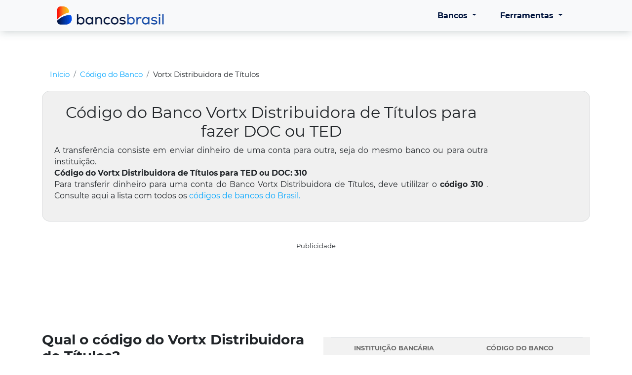

--- FILE ---
content_type: text/html; charset=UTF-8
request_url: https://bancosbrasil.com.br/codigo-do-banco/vortx-distribuidora-de-titulos-e-valores-mobiliarios-ltda/310
body_size: 9001
content:

        <!doctype html>
        <html lang="pt-BR">

        <head>
            <meta charset="utf-8" />

            <link rel="apple-touch-icon" sizes="76x76" href="https://bancosbrasil.com.br/assets/img/fav-baconsbrasil.png">
            <link rel="icon" href="https://bancosbrasil.com.br/assets/img/fav-baconsbrasil.png">
            <meta http-equiv="X-UA-Compatible" content="IE=edge,chrome=1" />
            <meta content='width=device-width, initial-scale=1.0, maximum-scale=1.0, user-scalable=0, shrink-to-fit=no' name='viewport' />
            <link rel="canonical" href="https://bancosbrasil.com.br/codigo-do-banco/vortx-distribuidora-de-titulos-e-valores-mobiliarios-ltda/310">
            <link rel="sitemap" type="application/xml" title="Sitemap" href="sitemap.xml" />
            <meta property="og:title" content="Código Banco Vortx Distribuidora de Títulos - 310">
            <meta property="og:description" content="O código do Vortx Distribuidora de Títulos é 310. Consulte o número do Vortx Distribuidora de Títulos para transferências de TED e DOC.">
            <meta property="og:type" content="website">
            <meta property="twitter:card" content="summary_large_image">
            <meta property="og:url" content="https://bancosbrasil.com.br/codigo-do-banco/vortx-distribuidora-de-titulos-e-valores-mobiliarios-ltda/310">
            <meta property="twitter:url" content="https://twitter.com/BancosBrasi">
            <meta property="og:image" content="https://bancosbrasil.com.br/assets/img/facebook.png">
            <meta property="twitter:image" content="https://bancosbrasil.com.br/assets/img/facebook.png">
            <meta name="robots" content="index, follow, max-snippet:-1, max-video-preview:-1, max-image-preview:large" />

            <meta http-equiv="Cache-Control" content="max-age=2592000">

            <title>Código Banco Vortx Distribuidora de Títulos - 310</title>
            <meta name="title" content="Código Banco Vortx Distribuidora de Títulos - 310">
            <meta name="description" content="O código do Vortx Distribuidora de Títulos é 310. Consulte o número do Vortx Distribuidora de Títulos para transferências de TED e DOC.">
            <!-- Google tag (gtag.js) -->
            <script async src="https://securepubads.g.doubleclick.net/tag/js/gpt.js"></script>
            <script>
                window.googletag = window.googletag || {
                    cmd: []
                };
                googletag.cmd.push(function() {

                    // var page = path.substring(1);

                    if (document.body && document.body.clientWidth <= 500) {
                        googletag.defineSlot('/21818546650/bancosbrasil_mob_top', [
                            [336, 280],
                            [300, 250]
                        ], 'div-gpt-ad-1720103100960-0').addService(googletag.pubads());
                    } else {
                        googletag.defineSlot('/21818546650/bancosbrasil_desk_top', [
                            [970, 90],
                            [728, 90]
                        ], 'div-gpt-ad-1720102933079-0').addService(googletag.pubads());
                    }

                    let interstitialSlot;
                    let anchorSlot;

                    googletag.cmd.push(() => {
                        interstitialSlot = googletag.defineOutOfPageSlot(
                            '/21818546650/bancosbrasil_intersticial',
                            googletag.enums.OutOfPageFormat.INTERSTITIAL
                        );

                        if (interstitialSlot) {
                            interstitialSlot.addService(googletag.pubads()).setConfig({
                                interstitial: {
                                    triggers: {
                                        navBar: true,
                                        unhideWindow: true,
                                    },
                                },
                            });
                        }

                        let adSlotName, adFormat, adSize;

                        if (document.body && document.body.clientWidth <= 500) {
                            adSlotName = "/21818546650/bancosbrasil_mob_anchor";
                            adFormat = googletag.enums.OutOfPageFormat.TOP_ANCHOR;
                            adSize = [
                                [320, 50],
                                [320, 100]
                            ];
                        } else {
                            adSlotName = "/21818546650/bancosbrasil_desk_anchor";
                            adFormat = googletag.enums.OutOfPageFormat.BOTTOM_ANCHOR;
                            adSize = [
                                [728, 90],
                                [970, 90]
                            ];
                        }

                        anchorSlot = googletag.defineOutOfPageSlot(adSlotName, adFormat);

                        if (anchorSlot) {
                            anchorSlot.setTargeting("test", "anchor").addService(googletag.pubads()).setConfig({
                                sizing: {
                                    force: true,
                                    width: adSize.map(size => size[0]),
                                    height: adSize.map(size => size[1])
                                }
                            });
                        }

                        googletag.display(anchorSlot);
                        googletag.display(interstitialSlot);
                    });

                    googletag.pubads().enableSingleRequest();
                    googletag.enableServices();
                });
            </script>

            <script src="https://cdn.pn.vg/push/pushnews-launcher.js?appId=9028a180-c2d6-4c78-9485-309bdc33f248" async></script>

            <script async src="https://www.googletagmanager.com/gtag/js?id=G-B6RYZ8MH9V"></script>
            <script>
                window.dataLayer = window.dataLayer || [];

                function gtag() {
                    dataLayer.push(arguments);
                }
                gtag('js', new Date());

                gtag('config', 'G-B6RYZ8MH9V');
            </script>

            <script type="application/ld+json">
                {
                    "@context": "https://schema.org",
                    "@type": "Organization",
                    "name": "Bancos Brasil",
                    "url": "https://bancosbrasil.com.br/",
                    "sameAs": [
                        "https://www.instagram.com/bancosbrasilblog/",
                        "https://www.facebook.com/bancosbrasilbr/",
                        "https://twitter.com/BancosBrasil"
                    ]
                }
            </script>
            
            <!-- Fonts -->
            <!-- <link rel="stylesheet" href="https://bancosbrasil.com.br/public/css/fonts.css" /> -->
            <!-- Bootstrap -->
            <link rel="stylesheet" href="https://bancosbrasil.com.br/assets/css/bootstrap.css" />
            <!-- Custom CSS -->
            <link rel="stylesheet" href="https://bancosbrasil.com.br/public/css/style.css">

            

            

            <!-- Google tag (gtag.js) -->
        </head>
                <!--Aqui inicia o Navbar Desktop-->
            <header class="header-nav mobile-hide" style="background-color: #f8f9fa !important;">
                <nav class="navbar navbar-expand-xl navbar-light bg-light sticky-top">

                    <button class="navbar-toggler" aria-label="menu" data-toggle="collapse" data-target="#collapse-menu-default">
                        <span class="navbar-toggler-icon "></span>
                    </button>
                    <a class="navbar-brand" href="/"><img src="/assets/img/logo-bancos-brasil-desk.webp" alt="Banco Brasil" class="custon-size-logo" width="216" height="37" style="max-width: 216px;"></a>
                    <div class="collapse navbar-collapse justify-content-end" id="collapse-menu-default">
                        <ul class="navbar-nav">
                            <li class="nav-item dropdown">
                                <a style="font-weight: bold; color: #00143D;" class="nav-link dropdown-toggle" data-toggle="dropdown" data-target="menu-bancos" href="#">
                                    Bancos
                                </a>
                                <div class="dropdown-menu" aria-labelledby="menu-bancos">
                                    <div class="d-flex col-sm-12 mx-auto">

                                        <div class="d-flex" style="flex-direction: column;">
                                            <h4 class="titulo-menu">Bancos</h4>
                                            <a class="dropdown-item" href="https://bancosbrasil.com.br/bancos-do-brasil">Visão geral dos bancos</a>
                                            <a class="dropdown-item" href="https://bancosbrasil.com.br/codigo-do-banco">Código dos bancos</a>
                                            <a class="dropdown-item" href="https://bancosbrasil.com.br/localizacao-do-banco">Localizar agência</a>
                                            <a class="dropdown-item" href="https://bancosbrasil.com.br/banco-digital">Bancos Digitais</a>
                                            <a class="dropdown-item" href="https://bancosbrasil.com.br/telefones">Centrais de Atendimento</a>
                                        </div>
                                        <div class="d-flex" style="flex-direction: column;">
                                            <h4 class="titulo-menu">Comparadores</h4>
                                            <a class="dropdown-item" href="https://bancosbrasil.com.br/melhores-bancos">Avaliações dos Bancos</a>
                                            <a class="dropdown-item" href="https://bancosbrasil.com.br/tarifas">Tarifas Bancárias</a>
                                            <a class="dropdown-item" href="https://bancosbrasil.com.br/servicos">Serviços Oferecidos</a>
                                            <a class="dropdown-item" href="https://bancosbrasil.com.br/melhores-bancos">Ranking dos Bancos</a>
                                        </div>

                                    </div>
                                </div>
                            </li>
                            <li class="nav-item dropdown">
                                <a style="font-weight: bold; color: #00143D;" class="nav-link dropdown-toggle" data-toggle="dropdown" data-target="menu-ferramentas" href="#">
                                    Ferramentas
                                </a>
                                <div class="dropdown-menu" aria-labelledby="menu-ferramentas">
                                    <div class="d-flex col-sm-12 mx-auto">

                                        <div class="col-xs-2 align-self-center">
                                            <h4 class="titulo-menu">Ferramentas</h4>
                                            <a class="dropdown-item d-none" href="https://bancosbrasil.com.br/ferramentas/meu-score-de-credito">Consultar meu Score de Crédito</a>
                                            <a class="dropdown-item" href="https://bancosbrasil.com.br/calculadoras/calculadora-juros-emprestimo">Calculadora de juros empréstimo</a>
                                            <a class="dropdown-item" href="https://bancosbrasil.com.br/calculadoras/simular-emprestimo-consignado">Calcular empréstimo consignado</a>
                                        </div>

                                    </div>
                                </div>
                            </li>
                        </ul>
                    </div>
                                            <button style="display: none;" type="button" class="btn btn-primary criar">Criar sua conta</button>
                        <button style="display: none;" type="button" class="btn login mobile-hide">Login</button>
                                    </nav>
            </header>
            <!--Aqui Encerra o Navbar Desktop-->
        
<body onload="teste()">

    <div class="wrapper">
        <section id="breadcrumb">

            <div class="container pt-99">
                    <ol class="breadcrumb" id="breadcrumb" itemscope="" itemtype="http://schema.org/ListItem"><li class="breadcrumb-item" itemprop="itemListElement" itemscope="" itemtype="http://schema.org/ListItem">
                <a id="link-1"class="" href="/"><span>Início</span></a>
            </li><li class="breadcrumb-item" itemprop="itemListElement" itemscope="" itemtype="http://schema.org/ListItem">
                <a id="link-2"class="" href="/codigo-do-banco"><span>Código do Banco</span></a>
            </li><li class="breadcrumb-item" itemprop="itemListElement" itemscope="" itemtype="http://schema.org/ListItem">
                <span>Vortx Distribuidora de Títulos </span>
            </li></ol>
                    </div>        </section>
        <style>
            div.col-sm-8.mx-auto h2 {
                font-size: 1.1rem;
            }

            .card-top {
                padding: 15px;
                font-weight: 700;
            }

            .card-body p {
                margin-bottom: 10px;
            }

            .card-body {
                padding: 0 1.25rem !important;
            }

            .codigos-bancos {
                border: none !important;
            }

            .codigos-bancos h4 {
                font-style: normal;
                font-size: 1rem;
                line-height: 1rem;
                text-align: left;
            }
        </style>
        <div class="row-center">
            <div class="container">
                <div class="col-12 bank-box">
                    <div class="row">
                        <div class="col-12 col-md-10">
                            <h1 style="text-align: center;">Código do Banco Vortx Distribuidora de Títulos para fazer DOC ou TED</h1>
                            <p style="text-align: justify!important;font-size: 0.99rem;">
                                A transferência consiste em enviar dinheiro de uma conta para outra, seja do mesmo banco ou para outra instituição.<br/>
<strong>Código do Vortx Distribuidora de Títulos para TED ou DOC: 310</strong><br/>
Para transferir dinheiro para uma conta do Banco Vortx Distribuidora de Títulos, deve utililzar o <strong>código 310 </strong>. Consulte aqui a lista com todos os <a href='https://bancosbrasil.com.br/codigo-do-banco'>códigos de bancos do Brasil.</a>                             </p>
                        </div>
                        <div class="col-2 d-none d-md-block">
                                                    </div>
                    </div>
                </div>

                  <div>
              <div style="width: 100%; display: flex; flex-direction: column; align-items: center; margin-bottom: 20px;">

        <p style='text-align: center; font-size: 13px; margin-top: 16px;'>Publicidade</p>

        <div id="div-gpt-ad-1720102933079-0" style='min-width: 728px; min-height: 90px; display: flex; flex-direction: column; align-items: center;'>
          <script>
            googletag.cmd.push(function() {
              googletag.display("div-gpt-ad-1720102933079-0");
            });
          </script>
        </div>
      </div>
      </div>

                <div class="row align-items-center" style="margin-top: 50px;">
                    <div class="col-12 col-md-6" style="margin-bottom: 20px;">
                        <p class="h2"><b><h2>Qual o código do Vortx Distribuidora de Títulos?</h2></b></p>
                        <p style="text-align: justify!important;font-size: 0.99rem;">O <b>código do Vortx Distribuidora de Títulos é 310</b>. O número de 3 dígitos também é chamado de COMPE, e é usado para identificar o Vortx Distribuidora de Títulos em transações TED e DOC de outros bancos ou instituições financeiras.
Esse código garante que o valor da transferência seja enviado diretamente ao Vortx Distribuidora de Títulos.</p>
                    </div>
                    <div class="col-12 col-md-6 table-reponsive-bankrate" style="height: fit-content;border: none;">
                        <table class="table table-hover">
                            <thead>
                                <tr class="d-flex col-sm-12 mx-auto custom-table">
                                    <th class="col-sm-6">Instituição Bancária</th>
                                    <th class="col-sm-6">Código do Banco</th>
                                </tr>
                            </thead>
                            <tbody class="ranking-table">
                                <tr class="d-flex col-sm-12 mx-auto custom-table" name='Vortx Distribuidora de Títulos' value='310'>
                                    <td class="col-sm-6 align-self-center">
                                        <h2 style="font-size: 1.5rem;"><b>Vortx Distribuidora de Títulos</b></h2>

                                    </td>
                                    <td class="col-sm-6 align-self-center">
                                        <h2 style="font-size: 1.5rem;">310</h2>
                                    </td>
                                </tr>

                            </tbody>
                        </table>
                    </div>
                    <div class="col-12 col-md-6" style="margin-bottom: 20px;">
                        <p class="h2"><b><h2>Qual o número do Vortx Distribuidora de Títulos para transferências?</h2></b></p>
                        <p style="text-align: justify!important;font-size: 0.99rem;">Para enviar dinheiro de outro banco para o <b>Vortx Distribuidora de Títulos via TED ou DOC</b>, você precisará de um dos seguintes números:
O código do banco ou COMPE, que é o código mais comumente usado por ser mais curto;
Ou o ISPB (Identificador do Sistema de Pagamentos do Brasil), que é um código de 8 dígitos, embora alguns bancos exijam, mas raramente é usado.
O código COMPE do Vortx Distribuidora de Títulos é 310, esse número de 3 dígitos é usado para identificar o Vortx Distribuidora de Títulos nas transações TED e DOC de outros bancos.
Esse código garante que o repasse seja enviado diretamente ao Vortx Distribuidora de Títulos.
Para transferências utilizando o ISPB, o código do Vortx Distribuidora de Títulos é 22610500.</p>
                    </div>
                    <div class="col-12 col-md-6 table-reponsive-bankrate" style="height: fit-content;border: none;">
                        <table class="table table-hover">
                            <thead>
                                <tr class="d-flex col-sm-12 mx-auto custom-table">
                                    <th class="col-sm-6">Código da Vortx Distribuidora de Títulos</th>
                                    <th class="col-sm-6">ISPB da Vortx Distribuidora de Títulos</th>
                                </tr>
                            </thead>
                            <tbody class="ranking-table" id="getBancosTable">
                                <tr class="d-flex col-sm-12 mx-auto custom-table" name='Vortx Distribuidora de Títulos' value='310'>
                                    <td class="col-sm-6 align-self-center">
                                        <h2 style="font-size: 1.5rem;"><b>310</b></h2>

                                    </td>
                                    <td class="col-sm-6 align-self-center">
                                        <h2 style="font-size: 1.5rem;">22610500</h2>
                                    </td>
                                </tr>

                            </tbody>
                        </table>
                    </div>
                    

                    <div class="col-12" style="margin-top: 30px;font-size: 0.99rem;">

                        <h2>Como consultar o código do Vortx Distribuidora de Títulos?</h2>
<p>Para descobrir o código ou <b>número do Vortx Distribuidora de Títulos</b> para realizar transferências de DOC ou TED, há algumas maneiras.
A primeira é através da nossa lista de códigos de todos os bancos do Brasil, você pode consultar o <b>código do Vortx Distribuidora de Títulos</b> aqui.
Também tem a opção de descobrir o número do banco pelo site oficial do Vortx Distribuidora de Títulos, ou no boleto bancário emitido pelo próprio banco.</p>
<p>Caso prefira, tem a possibilidade de entrar em contato direto com o Vortx Distribuidora de Títulos, pelo telefone da sua agência ou a central de atendimento oficial do banco.
Para que o Vortx Distribuidora de Títulos receba e processe suas transações, o número do banco deve estar correto. Confirme a mensagem com o destinatário ou com o próprio banco.</p> <br><br>
 
<h2>Como usar o código do Vortx Distribuidora de Títulos para transferência?</h2>
<p>Ao transferir TED ou DOC para o Vortx Distribuidora de Títulos, você precisa inserir o código COMPE ou ISPB. Ambos os códigos são usados ​​para identificar a instituição financeira para a qual a transferência deve ir. Para transferir dinheiro entre bancos diferentes, você deve:</p>
<li>Código do banco (COMPE) ou ISPB</li>
<li>Nome do banco</li>
<li>Código da agência do destinatário;</li>
<li>Número da conta;</li>
<li>CPF ou CNPJ do destinatário;</li>
<li>Tipo de conta: conta corrente, poupança, investimento ou conta de pagamento</li>
<li>Motivo da transferência</li>
<li>Valor;</li><br><br>
 
<h2>O que acontece se eu preencher errado?</h2>
<p>Ao fazer uma transferência, o banco exige as informações do destinatário, como nome, CPF, conta, agência e código do banco.</p>
<p>Se você preencher alguma dessas informações por engano, nenhuma transação será realizada e o valor será devolvido em sua conta. Essa devolução pode demorar até um dia útil, portanto, verifique tudo antes de finalizar a transferência.</p><br><br>


<h2>Qual é o horário limite para TEDs e DOCs no Vortx Distribuidora de Títulos?</h2>
<p>O horário limite para realizar DOCs e TEDs no Vortx Distribuidora de Títulos é às 17h e o funcionamento ocorre todos os dias da semana, exceto fim de semanas e feriados.
O código para transferências do Vortx Distribuidora de Títulos é 310.</p><br><br>
 
<h2>Qual o horário de funcionamento do Vortx Distribuidora de Títulos?</h2>
<p>O horário comercial das agências bancárias pode variar de acordo com a região, portanto, o horário comercial de cada banco não pode ser determinado. O Banco Central do Brasil determinou que para bancos comerciais, o horário mínimo de atendimento ao público é de 5 horas consecutivas por dia.</p>
<p>O Banco Central também determinou que independente do horário que o banco adote, essas 5 horas devem cumprir um prazo específico, que é de 12 a 15 horas em Brasília.</p>
<p>Desta forma, as agências bancárias podem funcionar das 10h00 às 15h00, das 11h00 às 16h00 e mesmo das 12h00 às 17h00. Todos esses planos são possíveis, incluindo outros planos que atendem por 5 horas consecutivas e cobrem o horário das 12h às 15h.</p>
<p>O horário de funcionamento do Vortx Distribuidora de Títulos é das 10hrs até as 16hrs normalmente.</p><br><br>
 


<h2>O que é o código do banco e para que serve?</h2>
<p>O código do banco possui três dígitos e é utilizado para identificar instituições financeiras (bancos, corretoras, instituições de pagamento etc.) e é utilizado para transferências por meio do DOC ou TED. Este código só é necessário ao transferir dinheiro entre instituições diferentes.</p>
<p>Para o Vortx Distribuidora de Títulos, esse número é 310.</p><br><br>
 
 
<h2>Qual a diferença de DOC e TED?</h2>
<p>A Transferência Eletrônica Disponível (TED) e o Documento de Ordem de Crédito (DOC) são dois tipos de transações bancarias. Mas existem algumas diferenças entre eles. O TED é mais rápido, com ele podemos transferir mais de 5.000 reais. No DOC, o pagamento ocorre no primeiro dia útil após a operação, e o valor máximo é de R $ 4.999,99.</p><br><br>
 
<h2>É seguro fazer um DOC ou TED?</h2>
<p>A transferência é muito simples e uma operação muito segura. Tenha muito cuidado ao transferir e conferir todos os dados. Para fazer um TED ou DOC, é necessário saber o nome completo do titular da conta, seu CPF ou CNPJ, número do banco, número da agência, número da conta e se a conta é corrente ou poupança. Ter todos esses dados corretos pode acelerar o processo e evitar erros.</p>
<p>Diante disso, pode-se dizer que é seguro fazer DOC ou TED. Esta é a melhor forma de transferir dinheiro para outras contas e bancos. Isso é muito mais prático e rápido do que retirar dinheiro em um caixa eletrônico e depois depositar o dinheiro na conta de destino em outro banco.</p>
<p>Do ponto de vista burocrático, além de reduzir o risco de erro, também reduz o risco de perda ou roubo e outras consequências do manuseio de grandes somas de dinheiro.</p>
<p>Sempre que você fizer uma transferência, obtenha um recibo para evitar qualquer inconveniente.</p>
                    </div>
                </div>

                <div class="my-5"></div>

                
                <div class="my-3"></div>

                <!--  <div class="container-button-info-wrapper">
                    <div class="button-info">
                        <a href="/agencias/vortx-distribuidora-de-titulos-e-valores-mobiliarios-ltda/">
                            Agências do <br /> Vortx Distribuidora de Títulos                        </a>
                    </div>
                    <div class="button-info">
                        <a href="/codigo-do-banco/vortx-distribuidora-de-titulos-e-valores-mobiliarios-ltda/310">
                            Código do <br /> Vortx Distribuidora de Títulos                        </a>
                    </div>
                    <div class="button-info">
                        <a href="/telefones/vortx-distribuidora-de-titulos/">
                            Telefone do <br /> Vortx Distribuidora de Títulos                        </a>
                    </div>
                    <div class="button-info">
                        <a href="/tarifas/vortx-distribuidora-de-titulos/">
                            Tarifas do <br /> Vortx Distribuidora de Títulos                        </a>
                    </div>
                    <div class="button-info">
                        <a href="/servicos/vortx-distribuidora-de-titulos/">
                            Serviços do <br /> Vortx Distribuidora de Títulos                        </a>
                    </div>
                </div> -->

                <div class="container-button-info-wrapper">
                                    </div>
            </div>
        </div>
    </div>
            <!--Inicio Footer-->
        <footer style="background: #f9f9f9;">
            <div class="container">
                <div class="row d-flex align-items-center justify-content-center">
                    <div class="container-about container-about-footer box-content">
                        <div class="container-title-email">
                            <img class="d-md-none" src="/assets/img/icons/email.webp" width="60" height="60" alt="">
                            <img class="d-none d-md-block" src="/assets/img/icons/email-desk.webp" width="121" height="121" alt="" loading="lazy">
                            
                        </div>

                        <p class="d-md-none" style="font-size: 14px;">
                            Inscreva-se agora e receba as principais novidades do mercado financeiro!
                        </p>

                        <div class="container-search-email">
                                                            <h2 class="d-none d-md-flex">Fique por dentro do Bancos Brasil</h2>
                            
                            <p class="d-none d-md-flex">
                                Inscreva-se agora e receba as principais novidades do mercado financeiro!
                            </p>

                            <!-- <input 
                            type="text" 
                            placeholder="Digite o seu email."
                        >
                        <div class="icon-search-email">
                            <img 
                                class="d-md-none" 
                                src="/assets/img/icons/envelope.webp" 
                                width="18" 
                                height="18" 
                                alt="Agência"
                            >
                            <span class="d-none d-md-flex">INSCREVAVER</span>
                        </div> -->
                            <span id="status-error-email" class="status-error-email">Email inválido</span>
                            <div class="container-input-search-footer">
                                <input id="email-footer" onkeypress="resetErrorEmailFooter()" type="text" placeholder="Digite o seu email.">
                                <button type="button" onclick="handleSubmitFooter()" class="d-none d-md-flex">
                                    <span>INSCREVER</span>
                                </button>
                                <button type="button" onclick="handleSubmitFooter()" class="d-md-none">
                                    <img src="/assets/img/icons/envelope.webp" width="18" height="18" alt="Agência">
                                </button>
                            </div>
                        </div>
                    </div>
                </div>

                <div class="row footer">
                    <div class="col-md-12 col-lg-3 align-self-top logo-footer ">
                        <div class="row-footer">
                            <a class="navbar-brand" href="/"><img class="custon-size-logo" src="/assets/img/bancos-brasil-new-logo-footer.webp" alt="Banco Brasil" width="148" height="25" style="margin-bottom: 0.625rem" loading="lazy"></a>
                        </div>
                        <div class="row-footer">
                            <p class="text-justify-direitos">Direitos autorais e marcas comerciais de terceiros:
                                Todas
                                as
                                marcas
                                comerciais citadas nos relatórios do site Bancos Brasil são de propriedade de seus
                                respectivos
                                proprietários legais. Toda informação disponibilizada pelo site é pública e
                                veiculada
                                livremente
                                por
                                instituições governamentais e canais de comunicação em geral, havendo pleno
                                respeito,
                                por
                                parte
                                do
                                Bancos Brasil, a seus direitos autorais.</p>
                        </div>
                    </div>
                    <div class="col-lg-2 col-md-5 align-self-top about-us">
                        <div class="row-footer">
                            <h3 class="titulo-footer">Sobre Nós</h3>
                        </div>
                        <div>
                            <ul class="nav flex-column">
                                <li class="nav-item">
                                    <a class="nav-link active footer" href="/quem-somos">Quem somos</a>
                                </li>

                            </ul>
                        </div>

                        <div class="my-5"></div>
                        <div class="row-footer ">
                            <h3 class="titulo-footer">Ajuda</h3>
                        </div>
                        <div class="">
                            <ul class="nav flex-column">
                                <li class="nav-item">
                                    <a class="nav-link active footer" href="/contato">Contato</a>
                                </li>

                                <li class="nav-item">
                                    <a class="nav-link active footer" href="/glossario">Glossário</a>
                                </li>
                            </ul>
                        </div>
                    </div>
                    <div class="col-lg-3 col-md-5 align-self-top support">
                        <div class="row-footer">
                            <h3 class="titulo-footer">Grupo Cenário Capital</h3>
                        </div>
                        <div>
                            <ul class="nav flex-column">
                                <li class="nav-item">
                                    <a class="nav-link active footer" href="https://emprestimohoje.com.br/" target="_blank">
                                        Empréstimo Hoje
                                    </a>
                                </li>
                                <li class="nav-item">
                                    <a class="nav-link active footer" href="https://creditis.com.br/" target="_blank">
                                        Créditis
                                    </a>
                                </li>
                                <li class="nav-item">
                                    <a class="nav-link active footer" href="https://alisaude.com.br/" target="_blank">
                                        Ali Saúde
                                    </a>
                                </li>
                                <li class="nav-item">
                                    <a class="nav-link active footer" href="https://tabelafipecarros.com.br/" target="_blank">
                                        Tabela Fipe
                                    </a>
                                </li>
                                <li class="nav-item">
                                    <a class="nav-link active footer" href="https://autobr.com.br/" target="_blank">
                                        Autobr
                                    </a>
                                </li>
                                <li class="nav-item">
                                    <a class="nav-link active footer" href="https://cotecompare.com.br/" target="_blank">
                                        Cote Compare
                                    </a>
                                </li>
                            </ul>
                        </div>
                    </div>
                    <div class="col-12 align-self-top support d-md-none">

                    </div>
                    <div class="col-md-2 align-self-top terms">
                        <div class="row-footer">
                            <h3 class="titulo-footer">Termos</h3>
                        </div>
                        <div>
                            <ul class="nav flex-column">
                                <li class="nav-item">
                                    <a class="nav-link active footer" href="/politica-de-privacidade">Política de Privacidade</a>
                                </li>
                                <li class="nav-item">
                                    <a class="nav-link active footer" href="/termos-de-uso">Termos de Uso</a>
                                </li>
                            </ul>
                        </div>
                    </div>
                    <div class="col-lg-2 align-self-top social">
                        <div class="row-footer">
                            <h3 class="titulo-footer">Acompanhe</h3>
                        </div>
                        <div>
                            <ul class="nav justify-content-begin">
                                <!--Facebook
                                <li class="nav-item.icon.footer">
                                    <a href="https://www.facebook.com/bancosbrasilbr/" target="blank" alt="Facebook Bancos Brasil" aria-label="Facebook Bancos Brasil">
                                        <svg class="icon-footer" xmlns="http://www.w3.org/2000/svg" width="30" height="30" fill="none" viewBox="0 0 30 30">
                                            <path d="M28.8 0H1.2C.536 0 0 .536 0 1.2v27.6c0 .664.536 1.2 1.2 1.2h27.6c.664 0 1.2-.536 1.2-1.2V1.2c0-.664-.536-1.2-1.2-1.2zm-1.2 27.6h-6.904v-9.218h3.9l.585-4.526h-4.485v-2.891c0-1.313.364-2.205 2.243-2.205h2.396V4.71c-.416-.056-1.838-.18-3.495-.18-3.457 0-5.824 2.111-5.824 5.985v3.337H12.11v4.527h3.911V27.6H2.4V2.4h25.2v25.2z" />
                                        </svg>
                                        <p style="position: absolute; opacity: 0;">facebook</p>
                                    </a>
                                </li> -->

                                <li class="nav-item icon footer" style="margin-top: 3.1px;">
                                    <a href="https://x.com/BancosBrasil" target="blank" alt="X Bancos Brasil" aria-label="X Bancos Brasil">
                                        <svg class="icon-footer" xmlns="http://www.w3.org/2000/svg" width="24" height="24" fill="none" viewBox="0 0 24 24">
                                            <polygon points="6.861 6.159 15.737 17.764 17.097 17.764 8.322 6.159 6.861 6.159" />
                                            <path d="m0,0v24h24V0H0Zm15.063,19.232l-3.87-5.055-4.422,5.055h-2.458l5.733-6.554-6.046-7.91h5.062l3.494,4.621,4.043-4.621h2.455l-5.361,6.126,6.307,8.337h-4.937Z" />
                                        </svg>
                                    </a>
                                </li>
                                <!--Instagram-->
                                <li class="nav-item icon footer">
                                    <a href="https://www.instagram.com/bancosbrasilblog/" target="blank" alt="Instagram Bancos Brasil" aria-label="Instagram Bancos Brasil">
                                        <svg class="icon-footer" xmlns="http://www.w3.org/2000/svg" width="30" height="30" fill="none" viewBox="0 0 30 30" transform="scale(1, -1)">
                                            <path d="M14.996 22.697A7.686 7.686 0 017.3 15a7.686 7.686 0 017.696-7.696A7.686 7.686 0 0122.692 15a7.686 7.686 0 01-7.696 7.697zm0-12.7A5.013 5.013 0 009.994 15a5.013 5.013 0 005.002 5.002A5.013 5.013 0 0019.998 15a5.013 5.013 0 00-5.002-5.002zm8.011 14.808a1.795 1.795 0 01-1.797-1.797c0-.994.803-1.798 1.797-1.798.995 0 1.798.8 1.798 1.798a1.796 1.796 0 01-1.797 1.797zM29.998 15c0 2.071.02 4.124-.097 6.192-.117 2.401-.664 4.533-2.42 6.289-1.76 1.76-3.888 2.304-6.29 2.42C19.12 30.018 17.067 30 15 30c-2.072 0-4.124.019-6.192-.098-2.401-.116-4.533-.664-6.289-2.42-1.76-1.76-2.304-3.888-2.42-6.29C-.018 19.122 0 17.069 0 15c0-2.068-.019-4.124.098-6.192.116-2.401.664-4.533 2.42-6.289C4.279.76 6.407.215 8.809.1 10.878-.018 12.931 0 14.998 0c2.072 0 4.125-.019 6.192.098 2.402.116 4.533.664 6.29 2.42 1.76 1.76 2.303 3.888 2.42 6.29.12 2.067.097 4.12.097 6.191zm-3.302-8.848a4.77 4.77 0 00-1.133-1.72A4.801 4.801 0 0023.844 3.3c-1.974-.785-6.66-.608-8.848-.608-2.188 0-6.878-.177-8.852.604a4.768 4.768 0 00-1.719 1.133 4.8 4.8 0 00-1.133 1.719c-.78 1.977-.604 6.664-.604 8.852 0 2.188-.176 6.878.604 8.852a4.769 4.769 0 001.133 1.719c.53.525 1.036.86 1.719 1.133 1.974.78 6.664.604 8.852.604 2.188 0 6.878.177 8.852-.604a4.77 4.77 0 001.719-1.133 4.8 4.8 0 001.133-1.719c.78-1.974.604-6.664.604-8.852 0-2.188.176-6.875-.608-8.848z" />
                                        </svg>
                                    </a>
                                </li>
                            </ul>
                        </div>
                        <div class="row-footer mt-1">
                            <a href="https://play.google.com/store/apps/details?id=com.cenariocapital.appbancosbrasil" target="_blank">
                                <img width="132" height="40" loading="lazy" alt="Bancos Brasil App" src="/assets/img/google_play.webp">
                            </a>
                        </div>
                    </div>

                    <div class="row copyright">
                        <p>© 2022 BancosBrasil.com.br - Todos os direitos reservados</p>
                    </div>
                </div>
            </div>
        </footer>

        <!--<script defer src="https://cdn.cenarioleads.net.br/validaction.js?V=986501057"></script>-->
        <script type="text/javascript" src="https://bancosbrasil.com.br/assets/js/jquery.min.js"></script>
        <script type="text/javascript" src="https://bancosbrasil.com.br/assets/js/jquery.mask.min.js"></script>
        <script type="text/javascript" src="https://bancosbrasil.com.br/assets/js/bootstrap.bundle.min.js"></script>
        <script type="text/javascript" src="https://bancosbrasil.com.br/public/js/script.js"></script>
    
</body>


</html>

--- FILE ---
content_type: text/html; charset=utf-8
request_url: https://www.google.com/recaptcha/api2/aframe
body_size: 268
content:
<!DOCTYPE HTML><html><head><meta http-equiv="content-type" content="text/html; charset=UTF-8"></head><body><script nonce="_w-_2DCjoFTFB_-6hjWwgw">/** Anti-fraud and anti-abuse applications only. See google.com/recaptcha */ try{var clients={'sodar':'https://pagead2.googlesyndication.com/pagead/sodar?'};window.addEventListener("message",function(a){try{if(a.source===window.parent){var b=JSON.parse(a.data);var c=clients[b['id']];if(c){var d=document.createElement('img');d.src=c+b['params']+'&rc='+(localStorage.getItem("rc::a")?sessionStorage.getItem("rc::b"):"");window.document.body.appendChild(d);sessionStorage.setItem("rc::e",parseInt(sessionStorage.getItem("rc::e")||0)+1);localStorage.setItem("rc::h",'1768647579140');}}}catch(b){}});window.parent.postMessage("_grecaptcha_ready", "*");}catch(b){}</script></body></html>

--- FILE ---
content_type: text/css
request_url: https://bancosbrasil.com.br/public/css/style.css
body_size: 12060
content:
@font-face{font-family:'Montserrat';font-style:normal;font-weight:300;src:url(fonts/JTURjIg1_i6t8kCHKm45_cJD3gnD_g.woff2) format('woff2')}@font-face{font-family:'Montserrat';font-style:normal;font-weight:400;src:url(fonts/JTUSjIg1_i6t8kCHKm459Wlhyw.woff2) format('woff2')}@font-face{font-family:'Montserrat';font-style:normal;font-weight:600;src:url(fonts/JTUPjIg1_i6t8kCHKm459WxZFgrz8vZwnCo.woff2) format('woff2')}@font-face{font-family:'Montserrat';font-style:normal;font-weight:700;src:url(fonts/JTURjIg1_i6t8kCHKm45_dJE3gnD_g.woff2) format('woff2')}@font-face{font-family:'Montserrat';font-style:normal;font-weight:900;src:url(fonts/JTURjIg1_i6t8kCHKm45_epG3gnD_g.woff2) format('woff2')}body{font-family:Montserrat,sans-serif;overflow-x:hidden}select{-webkit-appearance:none;-moz-appearance:none;-o-appearance:none}select+i.fa{float:right;margin-top:-22px;margin-right:5px;pointer-events:none;padding-right:5px;color:#6c757d}.text-score-home{color:#00143d;font-size:14px}.title-score-home h2{color:#000;font-family:'Montserrat',Arial,sans-serif;font-size:26px;font-style:normal;font-weight:700;line-height:normal}.title-score-home span{color:#0056ff;font-family:'Montserrat',Arial,sans-serif;font-size:36px;font-style:normal;font-weight:700;line-height:unset;margin-top:-15px;margin-bottom:10px;display:block}.espacamento-campos{margin-bottom:5%}.tamanho-porcento{font-size:1.5rem}.lista-title-banks{font-family:'Montserrat',Arial,sans-serif;font-style:normal;font-weight:400;line-height:137.12%;text-align:center;margin-top:1.2rem}.consulta-estado{padding-left:15px;padding-right:15px;padding-top:7px;padding-bottom:7px;margin-right:25px;width:240px;background:#fff;border:1px solid rgba(40,63,69,.1);box-sizing:border-box;border-radius:10px;margin-left:25px;margin-bottom:25px;flex:none}.container-buttons-infos{width:100%;margin-top:30px}.container-buttons-infos h2{text-align:center;font-size:2rem;font-weight:700;margin-bottom:20px}.container-button-info-wrapper{display:flex;flex-direction:row;justify-content:center;gap:1.5rem}.button-info{background:#343a40;width:100%;max-width:22%;border-radius:5px;display:flex;align-items:center;justify-content:center;padding:7px 0}.button-info a{color:#fff;font-size:1rem;width:100%;text-align:center}.custon-styled-td{font-family:'Montserrat',Arial,sans-serif;font-style:normal;font-weight:700;font-size:1.5rem!important;color:#000!important}.title-custon{font-size:1.3rem}.title-custon-page{font-size:1.75rem}.sub-title-custon-page{font-size:1.2rem;margin-bottom:20px}.sub-title-custon{font-size:1.1rem}.custon-title-banck-table{font-size:1.1rem!important}.custon-body-table{height:520px;overflow-y:auto}.content-contact{display:flex;flex-direction:column;align-items:center}.content-contact h1{font-size:1.125rem;font-weight:700}.content-contact p{text-align:center;font-size:.875rem}.form-contact{display:flex;flex-direction:column;width:100%;max-width:548px;padding:19px;border-radius:20px;background-color:#fff;box-shadow:1px 1px 10px rgb(0 0 0 / 20%);position:relative;min-height:500px;margin-bottom:4.5rem}.container-input{display:flex;flex-direction:column;border-bottom:1px solid #ccc;margin-bottom:1.5rem}.container-input label{font-size:10pt;color:#3d4655;text-transform:uppercase;margin:0}.container-input input{border:none;padding:10px 0;margin:0}.container-input input::placeholder{color:#d4d4d4;font-size:14pt;font-style:italic}.container-input input::-webkit-input-placeholder{color:#d4d4d4;font-size:14pt;font-style:italic}.container-input input::-moz-placeholder{color:#d4d4d4;font-size:14pt;font-style:italic}.container-input textarea{border:none;margin-bottom:3.5rem}.container-input textarea::placeholder{color:#d4d4d4;font-size:14pt;font-style:italic}.container-input textarea::-webkit-text-area-placeholder{color:#d4d4d4;font-size:14pt;font-style:italic}.container-input textarea::-moz-placeholder{color:#d4d4d4;font-size:14pt;font-style:italic}.button-mensage{width:92%;height:50px;background-color:#3555e1;color:#fff;border-radius:20px;border:none;cursor:pointer;font-size:16px;position:absolute;top:366px;z-index:1}.enable{pointer-events:all;opacity:1}.name-bank-table{color:#212529;font-weight:500;font-size:.75rem!important}.text-no-ponctuation{font-size:.7rem;text-align:center;display:flex;align-items:center;justify-content:center}.service-container{margin-top:0}.service-box{width:100%;margin-bottom:28px}.service-header{background:#0157ff;height:132px;padding-top:10px}.service-header h1{color:#fff;font-size:24px;line-height:29px;font-weight:700;font-family:'Montserrat',Arial,sans-serif}.service-card{display:flex;flex-direction:column;align-items:center;justify-content:center;width:100%;height:86px;border:1.5px solid #00143d;border-radius:13px;background:#fff}.service-card h3{font-size:10px;font-weight:700;line-height:12px;text-align:center;margin:0;padding:0;color:#00143d}.plus-service{color:#00143d}.service-content{margin-top:-43px;display:grid;grid-template-columns:repeat(3,1fr);gap:15px}.service-container-card{height:45px;padding-bottom:5px;display:flex;align-items:flex-end}.plus-services{border:0;background:0 0;font-size:12px;font-weight:700;line-height:15px;color:#000;margin-top:11px;margin-bottom:10px}.center-column{display:flex;flex-direction:column;align-items:center}.container-button-plus{display:flex}.service-card-mobile{display:flex;flex-direction:row;align-items:center;width:204px;height:30px;border:1.5px solid #00143d;border-radius:13px;background:#fff;padding:8px 12px}.service-card-mobile span{font-size:12px;margin-left:10px;font-weight:700}.subtitle-service{font-size:16px;font-weight:700;text-align:center}.box-container{width:100%;max-width:992px;margin-left:auto;margin-right:auto}.partners-container{background:#f8f8f8}.partners-container p{text-align:center}.container-partner{width:100%;display:flex;justify-content:center}.container-partner{display:flex;flex-direction:row;align-items:center}.partner-wrapper{height:68px;overflow-y:hidden;overflow-x:scroll;scroll-behavior:smooth;display:flex;flex-direction:row;align-items:center;margin:0 10px;flex:1;width:280px}.partner-wrapper div{min-width:70px;height:40px;display:flex;align-items:center;justify-content:center}.partner-wrapper::-webkit-scrollbar{display:none}.icon-arrow{cursor:pointer}.disabled{pointer-events:none;opacity:.5}.content-partner p{margin:0;font-size:10px;line-height:12.19px;text-align:center;margin-top:10px}.payment-in-image{position:relative;top:0;left:10px;z-index:-1}.form-best-deals{display:flex;flex-direction:column;align-items:center}.form-best-deals div{display:flex;flex-direction:column;align-items:center;width:100%}.form-best-deals div input{width:100%;border-radius:13px;border:1px solid #00143d;padding:8px 20px;font-size:13px}.form-best-deals button{width:82%;height:37px;background:#00143d;color:#fff;font-size:12px;border:0;border-radius:13px;margin-top:6px;margin-bottom:1.5rem}.container-fond-a-bank{background:#f8f8f8;padding-top:23px!important;display:flex;flex-direction:column;align-items:center}.container-fond-a-bank h2{color:#00143d;font-weight:700;font-size:22px;text-align:center}.container-fond-a-bank p{margin:0;font-size:13px;color:#00143d;text-align:center;margin-top:18px}.card-stars-wrapper{display:flex;flex-direction:column;align-items:center;gap:18px;margin-top:18px}.card-bank-stars{display:flex;flex-direction:column;align-items:center;justify-content:space-around;width:241px;height:43px;padding-top:6px;border-radius:13px;border:1px solid #00143d;transition:all .5s;color:#00143d}.card-bank-header{display:flex;flex-direction:row;align-items:center;gap:17px}.card-bank-header span{font-size:12px;font-weight:700;line-height:14.63px;text-transform:uppercase}.card-bank-content{display:flex;gap:16px;align-items:center;justify-content:center}.card-bank-content span{font-size:12px;font-weight:700;line-height:14.63px}.button-see-all{width:212px;height:37;background:#0157ff;font-weight:700;border-radius:13px;border:0;color:#fff;font-size:12px;margin-top:1rem;margin-bottom:1.8rem;align-items:center;justify-content:center;height:37px}.container-produts{display:flex;flex-direction:column;align-items:center}.container-produts h2{font-size:30px;font-weight:700;color:#00143d;line-height:normal;margin-top:27px;margin-bottom:27px}.dropdown-products{width:254px;position:relative;z-index:1}.dropdown-display{border-radius:13px;border:1px solid #00143d;padding:11px 14px;display:flex;flex-direction:row;align-items:center;justify-content:space-between;background:#fff}.dropdown-display span{color:#00143d;font-size:13px;font-weight:400}.dropdown-options{background:#f8f8f8;box-shadow:3px 3px 3px rgba(0,0,0,.1);border-radius:0 0 13px 13px;display:none;flex-direction:column;gap:12px;padding-top:37px;padding-left:14px;position:absolute;top:29px;z-index:-1;width:99.4%;padding-bottom:10px}.dropdown-options span{font-size:13px}#status-dropdown:checked~.dropdown-options{display:flex!important}#status-dropdown:checked~.dropdown-display{background:#00143d;color:#fff}#status-dropdown:checked~.dropdown-display span{color:#fff}#status-dropdown:checked~.dropdown-display svg{fill:#fff}#rank-dropdown:checked~.dropdown-options{display:flex!important}#rank-dropdown:checked~.dropdown-display{background:#00143d;color:#fff}#rank-dropdown:checked~.dropdown-display span{color:#fff}#rank-dropdown:checked~.dropdown-display svg{fill:#fff}#drop-product-open{transform:rotate(180deg)}#products-slider{width:100%}.product-container{display:flex;flex-direction:column;align-items:center;width:100%}.product-header{display:flex;flex-direction:row;align-items:center;justify-content:center;position:relative;top:14px;width:100%}.product-header div{width:120px;height:111px;background:#fff;border:1.5px solid #f8f8f8;border-radius:13px;display:flex;align-items:center;justify-content:center;margin-left:39px;margin-right:39px}.product-content{width:100%}.product-content-header{background:#0157ff;height:59px;display:flex;align-items:center;justify-content:center;border-radius:13px 13px 0 0}.product-content-header h3{color:#fff;font-size:14px;margin:0;padding:0;padding-left:3rem;padding-right:3rem;text-align:center;line-height:19px;margin-top:8px}.product-content-infos{padding:12px 11px;display:flex;flex-direction:column;gap:10px;background:#f8f8f8}.product-info{display:flex}.product-info span{font-size:12px;font-weight:400;margin-left:5px}.product-plus-details{border:0;background:#0157ff;color:#fff;border-radius:13px;height:37px;width:212px;display:flex;align-items:center;justify-content:center;font-size:12px;font-weight:700;line-height:14.63px;margin-top:36px;margin-bottom:34px}.product-plus-details:hover .product-plus-details-text{color:#fff}.location-agency{background:#f8f8f8;display:flex;flex-direction:column;align-items:center}.location-agency div{display:flex;flex-direction:row;padding-top:30px;gap:1rem}.location-agency div h2{font-size:22px;font-weight:700;line-height:26.82px}.location-agency input{width:100%;border-radius:13px;border:1px solid #00143d;padding:9px 16px;margin-top:32px;margin-bottom:41px}.location-agency input::placeholder{font-size:13px}.container-rank{display:flex;flex-direction:column;align-items:center}.container-rank h2{text-align:center;color:#00143d;font-size:22px;line-height:26.82px;font-weight:700;margin-top:2rem;margin-bottom:1.2rem}.container-rank p{margin:0;padding:0;font-size:14px;color:#00143d;text-align:center;margin-bottom:1.2rem}.container-search-agency{width:100%;margin:0;padding:0!important;position:relative}.icon-search{width:44px;height:44px;background:#00143d;position:absolute;padding:0!important;gap:0;display:flex!important;align-items:center!important;justify-content:center!important;border-radius:13px;top:32px;right:0;border:0}.card-best-bank{border:1px solid #00143d;border-right:0;border-radius:13px;width:100%;height:73px;margin-top:33px;display:flex;flex-direction:row}.container-best-posiction{background:#0157ff;color:#fff;width:32px;height:100%;border-radius:13px 0 0 13px;display:flex;align-items:center;justify-content:center;transition:.5s}.container-best-arrow{background:#00143d;width:32px;height:100%;border-radius:0 13px 13px 0;border-right:1px solid #00143d;display:flex;align-items:center;justify-content:center;transition:.5s}.container-best-arrow:hover{background:#0157ff}.container-body-best-banks{padding:10px 7px;position:relative;width:100%}.container-bank-content-stars{position:absolute;top:50px;left:134px}.header-card-best-bank{display:flex;flex-direction:row;align-items:center;width:100%;height:100%}.header-card-best-bank img{margin-right:10px}.header-card-best-bank span{font-size:12px;line-height:14.63px;font-weight:700;position:relative;top:-6px}.container-about{background:#f8f8f8;margin-top:24px}.container-about h3{padding-top:24px;color:#00143d;font-size:16px;font-weight:700;text-align:center;padding-bottom:1.2rem}.container-about div{display:flex;flex-direction:row;justify-content:space-around;align-items:center}.calc-wrapper{display:flex;flex-direction:column;gap:18px;width:100%}.container-calc{display:flex;flex-direction:row;align-items:center;width:100%;border-radius:13px;background:#f8f8f8;padding:12px 16px}.container-calc p{margin:0;text-align:start;margin-left:22px;font-size:12px;font-weight:700;color:#00143d;line-height:14.63px}.container-title-email{display:flex;flex-direction:row;gap:20px;margin-bottom:1.3rem}.container-title-email h1{font-size:22px;line-height:26.82px;font-weight:700;color:#00143d}.container-search-email{width:100%;position:relative}.container-search-email input{width:100%;border:1px solid #00143d;border-radius:13px;padding:11px 16px}.icon-search-email{position:absolute;top:37px;left:87%;background:#00143d;width:38px;height:37px;border-radius:13px;display:flex;align-items:center;justify-content:center!important}.card-bank-content-custon{display:none!important}.img-bank-desk-hover{display:none}.img-bank-desk{display:none}.container-form-renegotiation{display:flex;flex-direction:column;align-items:center}.title-renegotiation{font-size:22px;font-weight:700;text-align:center;margin-top:31px!important;margin-bottom:20px!important}.container-form-renegotiation p{width:275px;font-size:14px;text-align:center}.form-renegotiation{display:flex;flex-direction:column;gap:.3rem}.form-renegotiation input{border-radius:13px;border:1px solid #00143d;padding:8px 20px;font-size:13px;max-width:240px}.form-renegotiation button{background:#0157ff;border-radius:13px;color:#fff;border:0;padding:10px 14px;font-size:13px}.img-calc-white{display:none}.custon-posiction-itens-header{flex-direction:row-reverse}.container-input-validaction{display:flex;flex-direction:column!important;row-gap:5px!important;width:100%;max-width:266px}.container-input-validaction span{font-size:10px;color:#e55039;opacity:0;position:relative;top:-5px;width:100%}.container-input-validaction-step{display:flex;flex-direction:column}.container-input-validaction-step span{font-size:12px;color:#e55039;opacity:0}.visibledElement{opacity:1!important}.container-input-search-footer{width:100%;border:1px solid #00143d;border-radius:13px;background:#fff;position:relative}.container-input-search-footer input{flex:1;border:0}.container-input-search-footer button{height:46px;background:#00143d;border-radius:13px;width:46px;position:relative;left:1px;border:0}.status-error-email{position:absolute;top:53px;left:8px;font-size:12px;color:#e55039;opacity:0}.dropdown-search{position:absolute;width:82%;max-height:300px;top:87px;left:10px;z-index:9999;background:#fff;box-shadow:1px 10px 10px rgba(0,0,0,.4);padding:10px!important;padding-right:7px!important;margin:0!important;display:none!important;flex-direction:column!important}.dropdown-search-content{display:flex;flex-direction:column!important;overflow-y:auto;gap:10px!important;width:100%;padding:0!important}.dropdown-search-content::-webkit-scrollbar{width:12px}.dropdown-search-content::-webkit-scrollbar{width:9px}.dropdown-search-content::-webkit-scrollbar-track{background:#ddd}.dropdown-search-content::-webkit-scrollbar-thumb{background-color:#00143d;border-radius:13px}.dropdown-search-content a{font-size:13px;color:#00143d}.closeDropdown{width:23px;height:23px;background:0 0;border:none;display:flex;align-items:center;justify-content:center;margin-left:auto}@keyframes slide{from{top:0}to{top:-5px}}.displayVisibled{display:flex!important}.our-partners-container{width:100%;border-radius:14px;box-shadow:0 0 10px 2px rgba(0,0,0,.1);padding:7px 12px;display:flex;flex-direction:column;align-items:center;margin-bottom:26px;margin-top:10px}#our-partners{width:100%;display:flex;justify-content:space-between;margin-bottom:9px}.our-partners-title{font-size:13px;color:#00143d;margin-bottom:18px}.container-renegotiate-your-debt{height:622px}.button-get-form{width:362px;height:47px;border-radius:13px;border:none;background:#00143d;color:#fff;font-weight:700;transition:background-color .6s;margin-top:50px}.button-get-form:hover{background-color:#f96d17}.custon-span-card-tarifs{position:relative;top:-19px;left:73%;font-size:12px;font-weight:700;line-height:14.63px}.button-plus-details2{display:flex;justify-content:center;margin-top:25;margin-bottom:34px;gap:14px;width:100%}.recommendation-container{position:absolute;background-color:#10e248;width:133px!important;height:17px!important;font-size:10px;font-weight:700;top:0;left:36px}.custon-button-details-produts{background-color:#fff;border:1px solid #00143d;border-radius:13px;display:flex;align-items:center;justify-content:center;width:116px;height:37px}.custon-button-details-produts span{font-size:10px;color:#00143d;font-weight:700}.custon-button-whats-produts{background-color:#00143d;transition:background-color .6s;display:flex;height:37px;border-radius:13px;color:#fff;font-size:10px;font-weight:700;align-items:center;justify-content:center;width:100%;max-width:189px;border:none}.custon-button-whats-produts:hover{background-color:#f96d17}.modalWhatsapp{display:none;position:fixed;z-index:2;left:0;top:0;width:100%;height:100%;background-color:rgba(0,0,0,.4)}.modalDetalhes{display:none;position:fixed;z-index:1;left:0;top:0;width:100%;height:100%;background-color:rgba(0,0,0,.4)}.modalLeads{display:none;position:fixed;z-index:1;left:0;top:0;width:100%;height:100%;background-color:rgba(0,0,0,.4)}.bg-modal-conteudo-score{width:109%;height:50px;margin-top:-26px;background:#00143d;border-radius:13px 13px 0 0}.modal-conteudo-leads{background-color:#fff;margin:5% auto;padding:26px 17px;padding-bottom:17px;border:1px solid #888;width:100%;max-width:425px;display:flex;flex-direction:column;align-items:center;position:relative;border-radius:13px;max-height:613px}.modal-conteudo-score{background-color:#fff;margin:10% auto;padding:8px 20px;padding-bottom:17px;border:1px solid #888;width:100%;max-width:502px;display:flex;flex-direction:column;align-items:center;position:relative;border-radius:13px;max-height:322px}.titleModalLeads p{font-family:'Montserrat',Arial,sans-serif;font-style:normal;font-weight:700;font-size:16px;line-height:20px;text-align:center;color:#00143d;margin-top:-10px;margin-bottom:0}.titleModalScore p{color:#000;text-align:center;font-family:'Montserrat',Arial,sans-serif;font-size:16px;font-style:normal;font-weight:700;line-height:normal;margin:10px 50px 5px 50px}.textModalLeads p{font-family:'Montserrat',Arial,sans-serif;font-style:normal;font-weight:400;font-size:14px;line-height:17px;text-align:center;color:#00143d;padding:10px;margin-top:0;margin-bottom:0}.textModalScore p{font-family:'Montserrat',Arial,sans-serif;font-style:normal;font-weight:400;font-size:14px;line-height:17px;text-align:center;color:#000;padding:10px;margin-top:0;margin-bottom:0;margin:0 38px -5px 38px}.fechar-modal-leads{position:absolute;top:2px;left:400px;cursor:pointer}.fechar-modal-score{position:absolute;top:-10px;left:461px;cursor:pointer}.fechar-modal-obrigado{position:absolute;top:2px;left:440px;cursor:pointer}.termos-politica-modal{font-family:'Montserrat',Arial,sans-serif;font-style:normal;font-weight:400;font-size:13px;line-height:16px;text-align:center;color:#434343}.termos-politica-modal a{text-decoration:none}.floating-label-group-leads{position:relative;margin-top:8px;margin-bottom:10px;font-family:'Montserrat',Arial,sans-serif;font-style:italic;font-weight:400;font-size:14px;line-height:17px;color:#898787}.floating-label-group-leads .floating-label{font-family:'Montserrat',Arial,sans-serif;font-style:italic;font-weight:400;font-size:14px;line-height:17px;color:#898787;position:absolute;pointer-events:none;top:30px;left:12px;transition:all .1s ease;letter-spacing:2px}.floating-label-group-leads input:focus~.floating-label,input:not(:focus):valid~.floating-label{top:5px;bottom:0;left:12px;opacity:1;background:#fff;height:20px;font-family:'Montserrat',Arial,sans-serif;font-style:italic;font-weight:400;font-size:14px;line-height:17px;color:#898787}select:focus~.floating-label,select:not(:focus):valid~.floating-label{top:5px;bottom:0;left:12px;opacity:1;background:#fff;height:20px;font-family:'Montserrat',Arial,sans-serif;font-style:italic;font-weight:400;font-size:14px;line-height:17px;color:#898787}.input_leads{border:1.5px solid #00143d;border-radius:8px;width:100%;height:49px;margin-top:13px}.floating-label-group-leads select{-webkit-appearance:auto!important;-moz-appearance:auto!important;-o-appearance:auto!important}#formLead{width:364px}.error_cpf{display:none}.error_cpf span{font-family:'Montserrat',Arial,sans-serif;font-style:normal;font-weight:500;font-size:11px;color:red}.btn-avancar button{border:none;border-radius:13px;background-color:#00143d;width:204px;height:47px;margin-top:20px;font-family:'Montserrat',Arial,sans-serif;font-style:normal;font-weight:700;font-size:12px;line-height:15px;text-align:center;color:#fff;margin-top:7px;text-transform:uppercase}.importante{font-family:'Montserrat',Arial,sans-serif;font-style:normal;font-weight:900;font-size:14px;line-height:17px;color:#0157ff;text-transform:uppercase;margin-top:20px}.textImportante{font-family:'Montserrat',Arial,sans-serif;font-style:normal;font-weight:400;font-size:14px;line-height:17px;color:#00143d}.ambienteSeguro{float:right}.ambienteSeguro p{font-family:'Montserrat',Arial,sans-serif;font-style:normal;font-weight:900;font-size:13px;line-height:16px;color:#0157ff;text-align:end;margin-top:10px;margin-bottom:0}.ambienteSeguro span{font-family:'Montserrat',Arial,sans-serif;font-style:normal;font-size:13px;line-height:16px;color:#00143d;text-align:end;margin-top:5px;margin-bottom:0;float:right}.modalObrigado{display:none;position:fixed;z-index:1;left:0;top:0;width:100%;height:100%;background-color:rgba(0,0,0,.4)}.titleModalObrigado{font-family:'Montserrat',Arial,sans-serif;font-style:normal;font-weight:700;font-size:16px;line-height:20px;text-align:center;color:#45a9d3}.textModalObrigado{font-family:'Montserrat',Arial,sans-serif;font-style:normal;font-weight:400;font-size:13px;line-height:16px;text-align:center;color:#434343}.modalScore{display:none;position:fixed;z-index:1;left:0;top:0;width:100%;height:100%;background-color:rgba(0,0,0,.4)}.titleModalScore{font-family:'Montserrat',Arial,sans-serif;font-style:normal;font-weight:700;font-size:16px;line-height:20px;text-align:center;color:#45a9d3}.textModalScore{font-family:'Montserrat',Arial,sans-serif;font-style:normal;font-weight:400;font-size:13px;line-height:16px;text-align:center;color:#434343}#image-captcha{margin-top:10px;width:100px;user-select:none;text-decoration:line-through;font-style:italic;font-size:x-large;border:red 2px solid;margin-left:10px;text-align:center;height:50px}#user-input-captcha{width:auto;padding-right:10px}.inline{display:inline-block}#key-captcha{color:red;font-size:12px;font-family:'Montserrat Regular';text-align:left;margin-top:-13px}.top-captcha{margin-top:-85px}.mensagem_enviada{display:none;text-align:center;color:#00143d;font-size:25px;margin-bottom:50px}.margin-elem-form{z-index:99;margin-top:1vh}@media only screen and (max-width:768px){.title-score-home h2{font-size:16px;text-align:center}.title-score-home span{font-size:16px;text-align:center;margin-top:-10px}.text-score-home p{font-size:13px;text-align:center;padding-left:20px;padding-right:20px;font-family:'Montserrat',Arial,sans-serif;font-size:14px;font-style:normal;font-weight:400;line-height:normal}.button-get-form{width:80%;height:37px;border-radius:13px;margin-top:10px;margin-left:10%;margin-bottom:20px;font-size:12px}.container-produts h2{font-size:22px}#user-input-captcha{width:50%}#image-captcha{width:30%;height:40px}.input_captcha_mob{width:100%}.button-mensage{width:89%}.modal-conteudo-leads{margin:23% auto}.bg-modal-conteudo-score{width:110%}.titleModalScore p{font-size:14px}.titleModalLeads p{font-size:14px}.textModalLeads p{font-size:12px}.textModalScore p{font-size:12px}.fechar-modal-leads{left:334px}.fechar-modal-score{left:290px;top:15px}.img-close{content:url("../../assets/img/close_modal_score_mob.webp")}.fechar-modal-obrigado{left:333px}.modal-conteudo-detalhes{margin:5% auto!important}.fechar-modal{left:315px!important}.modal-conteudo{margin:18% auto!important;max-height:615px!important;max-width:98%!important}.container-buttons-modal-detalhes a:last-child{width:217px!important}.container-buttons-modal-whats a:first-child{width:150px!important}.container-buttons-modal-whats a:last-child{width:85%!important;margin:8px auto}.modal-conteudo-whats{margin:25% auto!important}.modal-conteudo-whats h2{font-size:14px!important}.modal-conteudo-whats p{font-size:13px!important;padding:0!important;margin-bottom:15px!important}.fechar-modalDetalhes{left:330px!important}.ajust-logo-detalhes{text-align:center}.ajust-logo-detalhes img{margin-left:0!important;margin-bottom:20px}.nomeDetalhes{margin-left:0!important;font-size:13px!important;line-height:15px!important}.left10{margin-left:0!important;font-size:12px!important;line-height:14px!important}.card-bank-header{display:flex;flex-direction:row;align-items:center;justify-content:flex-start;width:100%;padding:0 33px}.custon-size-table-services{font-size:.76rem!important}}.left10{margin-left:10px}.ajust-logo-detalhes img{margin-left:-20px}.modal-conteudo-detalhes{background-color:#fff;width:100%;overflow-y:scroll;text-align:center;margin-top:20px;margin-bottom:20px}.titleDetalhes{font-family:'Montserrat',Arial,sans-serif;font-style:normal;font-weight:700;font-size:12px;line-height:0;text-align:center;color:#00143d;margin-bottom:5px}.nomeDetalhes{font-family:'Montserrat',Arial,sans-serif;font-style:normal;font-weight:700;font-size:16px;line-height:20px;color:#00143d;margin-top:0;margin-left:10px}.modal-conteudo{background-color:#fff;margin:6% auto;padding:26px 17px;padding-bottom:17px;border:1px solid #888;width:100%;max-width:40%;display:flex;flex-direction:column;align-items:center;position:relative;border-radius:13px;max-height:87%}.modal-conteudo-whats{background-color:#fff;margin:15% auto;padding:26px 17px;padding-bottom:17px;border:1px solid #888;width:100%;max-width:465px;display:flex;flex-direction:column;align-items:center;position:relative;border-radius:13px;max-height:530px}.modal-conteudo-whats h2{font-size:16px;font-weight:700;color:#00143d;margin:24px 0 14px}.modal-conteudo-whats p{font-size:14px;color:#00143d;text-align:center;padding:0 50px;margin-bottom:10px}.question-text-modal{font-size:14px;color:#00143d;text-align:center;margin-bottom:30px}.fechar-modal{position:absolute;top:13px;left:433px}.fechar-modal:focus,.fechar-modal:hover{color:#000;text-decoration:none;cursor:pointer}.fechar-modalDetalhes{position:absolute;top:8px;left:94%}.fechar-modalDetalhes:focus,.fechar-modalDetalhes:hover{color:#000;text-decoration:none;cursor:pointer}.fechar-modalLead{position:absolute;top:5px;left:500px}.fechar-modalLead:focus,.fechar-modalLead:hover{color:#000;text-decoration:none;cursor:pointer}.container-buttons-modal-whats{display:flex;flex-direction:row}.container-buttons-modal-whats a:first-child{background:#00143d;color:#fff;border-radius:13px;font-size:12px;font-weight:700;width:204px;height:47px;display:flex;align-items:center;justify-content:center}.container-buttons-modal-whats a:last-child{border:1px solid #00143d;color:#fff;border-radius:13px;font-size:12px;font-weight:700;text-align:center;display:flex;align-items:center;justify-content:center;width:204px;height:47px}.container-buttons-modal-detalhes{display:flex;flex-direction:row;gap:20px}.container-buttons-modal-detalhes a:first-child{background:#00143d;color:#fff;border-radius:13px;font-size:12px;font-weight:700;width:204px;height:47px;display:flex;align-items:center;justify-content:center}.container-buttons-modal-detalhes a:last-child{border:1px solid #00143d;color:#fff!important;border-radius:13px;font-size:12px;font-weight:700;display:flex;align-items:center;justify-content:center;width:204px;height:47px}@media (min-width:768px){.service-card{width:110%;max-width:227px;height:116px;border:1.5px solid #00143d;border-radius:13px;background:#fff}.service-card:hover{animation:slide .4s;position:relative;top:-5px}.service-container-card{margin-bottom:10px}.service-card h3{font-size:14px;font-weight:700;line-height:14px}.service-header{height:249px;margin-top:0}.service-header h1{font-size:50px;line-height:61px;margin-top:25px;padding-left:20px}.service-content{margin-top:-63px;gap:22px!important;column-gap:42px!important;padding-left:20px;padding-right:20px}.container-renegotiate-your-debt{display:flex;flex-direction:row;height:auto;margin-top:25px}.content-renegotiate-your-debt{display:flex;flex-direction:column;padding-left:20px;padding-top:41px}.subtitle-service{font-size:26px;text-align:start}.text-renegotiate-your-debt{font-size:14px!important;line-height:17.07px;text-align:start!important;padding-bottom:22px!important}.form-best-deals{display:flex;flex-direction:column;align-items:flex-start}.form-best-deals div{width:100%;flex-direction:row}.form-best-deals div input{width:100%;max-width:240px}.form-best-deals button{width:362px}.container-fond-a-bank{flex-direction:row;height:451px;display:flex;align-items:center;justify-content:center;padding:0}.container-search-all-bank{display:flex;flex-direction:column}.card-stars-wrapper{display:grid;grid-template-columns:repeat(3,1fr);order:-1;gap:0;column-gap:20px;padding-left:20px}.container-all-banks{display:flex;flex-direction:column;align-items:center;justify-content:center;width:100%;margin-top:20px;padding-left:79px;padding-right:79px}.container-all-banks h2{font-size:30px;line-height:36.57px;text-align:center}.container-all-banks p{text-align:end;font-size:14px;line-height:17.07px}.container-card-bank-stars{width:100%;max-width:231px;height:61px;display:flex;align-items:center;justify-content:center}.card-bank-stars:hover{background:#00143d;width:241px;height:61px;color:#fff}.card-bank-stars:hover .card-bank-content-custon{display:flex!important;align-items:center;flex-direction:row}.card-bank-header span{font-size:13px;font-weight:700;line-height:14.63px}.card-stars-wrapper{margin:0}.info-stars{position:initial}.button-see-all-desk{background:#00143d;width:225px;height:47px;margin-top:1.5rem;transition:.3s}.button-see-all-desk:hover{background-color:#0157ff;color:#fff}.container-all-banks p{text-align:center;font-size:14px;line-height:17.07px}.title-home{font-size:30px!important;line-height:36.57px!important}.container-steps{width:100%;height:47px;background:#f8f8f8;border-radius:13px;display:flex;flex-direction:row}.container-steps h3{width:244px;display:flex;align-items:center;justify-content:center;font-size:12px;border:0;background:0 0;border-radius:13px;cursor:pointer;font-weight:700;margin:0}.container-steps .active{background:#00143d;color:#fff;border-radius:13px}.product-container{max-width:300px}.product-header div{width:120px;height:111px}#products-slider-desk{display:flex;flex-direction:row;justify-content:space-between;margin-bottom:45px}.button-plus-details{margin-top:28px;align-items:center;justify-content:center}.button-plus-details a{width:196px;height:47px;border-radius:13px;display:flex;align-items:center;justify-content:center;color:#fff;background:#00143d;transition:.4s;font-size:12px;font-weight:700;cursor:pointer;transition:.5s}.button-plus-details a span{color:#fff}.button-plus-details a:hover{background:#f96d17;color:#fff}.button-plus-details a:hover .tteste{color:#fff}.location-agency{position:relative;height:187px;justify-content:center}.location-agency img{width:104px;height:104px}.location-agency div h2{font-size:30px}.container-search-agency{padding-left:260px!important;position:absolute;top:80px}.container-search-agency input{margin:0;width:100%;max-width:651px;padding-right:183px}.icon-search{width:170px;height:45px;font-weight:700;font-size:12px;position:absolute;left:741px;top:0;cursor:pointer}.icon-search span{color:#fff}.container-rank h2{font-size:30px;line-height:36.57px}.container-rank p{font-size:14px}.container-steps-rank{width:100%;max-width:912px}.container-steps-rank h3{width:100%;max-width:304px;height:47px;font-size:12px;cursor:pointer;font-weight:700}.card-best-bank{align-items:center;border-right:1px solid}.container-body-best-banks{display:flex;flex-direction:row;align-items:center}.container-bank-content-stars{position:initial}.label-rank{flex-direction:row;position:relative;top:28px}.container-best-arrow{width:184px;height:47px;border-radius:13px}.container-best-arrow span{color:#fff;font-weight:700;font-size:12px}.header-card-best-bank{max-width:480px;display:flex;align-items:center}.header-card-best-bank span{position:initial;font-size:14px}.card-bank-content{width:163px;display:flex;flex-direction:column-reverse}.card-bank-content span{font-size:16px;position:relative;top:13px}.card-bank-content{position:relative}.container-best-arrow{position:relative;left:-14px}.container-best-posiction{width:50px;font-size:14px}.container-clients{font-size:14px}.contaioner-button-rank{width:100%;display:flex;align-items:center;justify-content:center;margin-top:39px}.contaioner-button-rank a{width:225px;height:47px;border-radius:13px;background:#00143d;display:flex;align-items:center;justify-content:center;transition:.5s}.contaioner-button-rank a:hover{background:#0157ff}.contaioner-button-rank a span{color:#fff;font-size:12px;font-weight:700}.container-about{height:173px}.container-about h3{font-size:20px;line-height:24.38px;margin-bottom:24px}.calc-wrapper{flex-direction:row;gap:94px;align-items:center;justify-content:center;margin-bottom:28px}.container-calc{width:327px}.img-bank-desk{display:flex}.card-bank-stars:hover .img-bank-desk-hover{display:flex}.card-bank-stars:hover .img-bank-desk{display:none}.container-renegotiation{display:flex;flex-direction:row;justify-content:center;width:100%;padding-top:24px;gap:56px}.title-renegotiation{margin-bottom:22px!important;margin-top:0!important;text-align:start}.container-form-renegotiation p{text-align:start;width:385px}.container-form-renegotiation{width:431px;align-items:flex-start}.form-renegotiation{display:flex;flex-direction:column;width:345px}.form-renegotiation input{border-radius:13px;border:1px solid #00143d;padding:8px 20px;font-size:13px;max-width:320px}.form-renegotiation button{width:229px;height:47px;border-radius:13px;background:#00143d;color:#fff;margin-top:2px;font-weight:700;font-size:12px;transition:background-color .6s}.form-renegotiation button:hover{background-color:#f96d17}.partners-logo-wrapper{width:450px;display:flex;flex-direction:column;justify-content:center;align-items:center}.partners-logo-images{display:grid;grid-template-columns:repeat(4,1fr);margin:0 0 20px 0;column-gap:40px;height:279px}.partners-logo-images div{width:80px;height:81px;background:#f8f8f8;border-radius:13px;display:flex;align-items:center;justify-content:center}.steps-partner-logo{display:flex;flex-direction:row;gap:20px}.steps-partner-logo button{width:10px;height:11px;border-radius:50%;background:#d9d9d9;border:none}.active-button-step{background:#0157ff!important}.container-calc{transition:.5s}.container-calc:hover{background:#00143d}.container-calc:hover p{color:#fff}.container-calc:hover .img-calc-white{display:flex}.container-calc:hover .img-calc-blue{display:none}.container-title-email{justify-content:flex-start!important}.container-title-email h1{font-size:30px;font-weight:700;color:#00143d}.container-about{display:flex;flex-direction:row}.container-search-email{display:flex;flex-direction:column!important;align-items:flex-start!important;margin-left:36px;justify-content:flex-start!important}.container-search-email h2{font-size:30px;font-weight:700;color:#00143d;text-align:start!important}.container-search-email p{font-size:14px;color:#00143d;margin-bottom:22px}.container-search-email input{max-width:calc(459px - 170px);padding-right:25px}.icon-search-email{top:87px;left:271px;height:48px;width:170px}.icon-search-email span{color:#fff;font-size:12px;font-weight:700}.container-input-validaction-primary{margin-right:1rem}.container-about{flex-direction:column!important}.container-about-footer{flex-direction:row!important}.row.footer{padding-top:2rem!important}.container-search-desk{flex-direction:row;justify-content:center;padding-left:20px;padding-right:20px}.content-search-desk{display:flex;flex-direction:column!important;justify-content:center!important;width:100%;max-width:651px;margin-left:26px}.content-search-desk h2{font-size:30px;font-weight:700}.container-input-search{margin:0!important;padding:0!important;width:100%;height:47px;border:1px solid #00143d;border-radius:13px;background:#fff;position:relative}.product-content-infos{height:125px}.container-input-search input{flex:1;margin:0;padding:0;height:100%;border:none;padding-left:16px}.container-input-search button{background:#00143d;border:0;color:#fff;width:170px;height:100%;border-radius:13px;position:relative;left:1.5px}.container-input-search:hover button{background:#0157ff}.container-input-search-footer{max-width:459px}.container-input-search-footer input{flex:1;border:0}.container-input-search-footer button{height:49px;background:#00143d;border-radius:13px;width:170px;position:relative;top:0;left:2px;color:#fff;display:flex;align-items:center;justify-content:center;font-size:12px;font-weight:700}.container-input-search-footer:hover button{background:#0157ff}.status-error-email{top:141px!important;left:8px!important}.dropdown-search{width:63%;top:49px}.closeDropdown{width:23px!important;height:23px!important;background:0 0!important;border:none!important;color:#000!important;font-weight:700}.our-partners-container{width:100%;border-radius:14px;box-shadow:0 0 10px 2px rgba(0,0,0,.1);padding:7px 12px;display:flex;flex-direction:column;align-items:center;margin-bottom:0;margin-top:45px}#our-partners-desk{width:100%;display:flex;justify-content:space-around;margin-bottom:9px;margin-left:23px;margin-right:23px}.our-partners-title{font-size:14px;color:#00143d;margin-bottom:18px}.button-plus-details{gap:10px}.custon-button-details-produts{background-color:#fff!important;height:47px!important;border:1px solid #00143d;width:111px!important}.custon-button-details-produts span{font-size:10px!important;color:#00143d!important;font-weight:700!important}.custon-button-details-produts:hover span{background:#0157ff!important;color:white!important}.custon-button-details-produts:hover{background:#0157ff!important;color:white!important;border:1px solid #0157ff}.custon-button-whats-produts{font-size:10px!important;font-weight:700!important;height:47px!important}.recommendation-container{position:absolute;top:0;left:118px;width:133px!important;height:17px!important;font-size:10px;color:#00143d;font-weight:700}}@media (max-width:354px){.maisdetalhes{text-decoration:underline;right:0!important;font-size:11px!important;position:absolute!important;width:100px!important}}@media (max-width:768px){.product-content-header{height:72px}.form-renegotiation button{margin-bottom:10px}#our-partners-desk{display:grid;grid-template-columns:repeat(5,1fr);gap:20px;column-gap:30px}}@media (min-width:550px) and (max-width:768px){.calc-wrapper{flex-direction:row}}@media (min-width:1024px){.service-content{display:grid;grid-template-columns:repeat(4,1fr);gap:15px;padding-left:0}.service-header h1{padding-left:0}.content-renegotiate-your-debt{padding-left:0}.container-search-all-bank{flex-direction:row;justify-content:space-between}.card-stars-wrapper{grid-template-columns:repeat(2,1fr);column-gap:20px;padding-left:0}.container-card-bank-stars{width:241px}.container-all-banks{width:408px;margin-top:0;align-items:flex-end;padding-left:0;padding-right:0}.container-all-banks h2{text-align:end}.container-fond-a-bank{height:315px}.container-all-banks p{text-align:end}}@media only screen and (max-width:768px){.consulta-estado{margin-right:5px;margin-left:5px;margin-bottom:10px;margin-top:10px;padding-left:6px;padding-right:6px;padding-top:7px;padding-bottom:7px;width:8.2rem}.container-button-info-wrapper{flex-direction:column;align-items:center}.button-info{max-width:80%}.container-buttons-infos h2{font-size:1rem}.custon-styled-td{font-size:.85rem!important}.title-custon-page{font-size:1.325rem}.sub-title-custon-page{font-size:1rem}.custon-title-banck-table{font-size:.75rem!important}.custon-button-info{display:flex;flex-direction:column}.custon-styled-comments{transform:scale(1.14)}.custon-heigth-mobile-home{height:243px;margin-bottom:1rem}.img-comparador-tarifas{width:35px;height:35px}.img-localize-agencia{width:18px;height:30px}.img-cod-bancos{width:31px;height:31px}.img-ranking-bancos{width:31px;height:31px}.img-comparador-serv{width:31px;height:31px}.img-banco-dig{height:31px;width:28px}.box-content{padding:0 20px}#steps-options-ranks{position:absolute;opacity:0;display:none}.row.footer{padding-top:53px!important}.button-see-all{display:flex;align-items:center!important;justify-content:center!important}}.text-banks{font-family:Montserrat,sans-serif;font-style:normal;font-weight:700;font-size:20px;line-height:28px;display:inline;align-items:center;text-align:center;text-decoration-line:none!important;color:#6b6b6b}@media only screen and (max-width:768px){.text-banks{font-family:Montserrat,sans-serif;font-style:normal;font-weight:400;font-size:14px;line-height:21px}#stateTab li{display:flex;justify-content:center;align-self:center}}.text-banks:hover{color:#01a5ff}#breadcrumb{background:0 0;padding-top:5px;padding-bottom:5px;font-family:'Montserrat',Arial,sans-serif;font-style:normal;font-weight:400;font-size:15px;line-height:15px}.breadcrumb-disabled{color:#6b6b6b}@media only screen and (min-width:769px){.text-home{font-family:'Montserrat',Arial,sans-serif;font-style:normal;font-weight:400;font-size:42px;line-height:58px;align-items:center;text-align:center;color:#545454}.container-home-background{background:url(/assets/img/index-fundo.webp)}}@media only screen and (max-width:768px){.mobile-header-description{font-family:Montserrat,sans-serif;font-weight:300;font-size:16px;line-height:19px;align-items:center;text-align:center;color:#282828}}@media only screen and (min-width:769px){.mobile-header-description{display:none}}@media only screen and (max-width:768px){.text-home{font-family:'Montserrat',Arial,sans-serif;font-style:normal;font-weight:400;font-size:25px;line-height:34px;align-items:center;text-align:center;color:#545454}.wrapper{margin-top:15px!important}.img-digital-mob{max-width:80%;margin-left:10px}}@media only screen and (min-width:769px){.navbar.navbar-expand-xl.navbar-light.bg-light.sticky-top{margin-right:100px;margin-left:100px}}.navbar-nav .nav-link{padding-right:1.5rem!important;padding-left:1.5rem!important}.wrapper{margin-top:70px}.header-nav{position:relative;top:0;left:0;width:100%;background:#f8f9fa;border-width:0 0 1px;right:0;z-index:1030;box-shadow:0 4px 18px 0 rgba(24,68,70,.12),0 7px 10px -5px rgba(197,197,197,.29)}@media only screen and (max-width:768px){.header-nav{position:relative;top:0;left:0;width:100%;background:#f8f9fa;display:flex;cursor:pointer;border-width:0 0 1px;right:0;z-index:1030;box-shadow:0 4px 18px 0 rgba(24,68,70,.12),0 7px 10px -5px rgba(1,165,255,.29);min-height:3.5rem}}.btn.login-mobile{color:#fff;padding-left:.938rem;padding-right:.938rem;width:200px;height:45px;border:1px solid #fff;box-sizing:border-box;border-radius:10px;margin-left:1.625rem;font-family:'Montserrat',Arial,sans-serif;font-style:normal;font-weight:400;font-size:22px;line-height:27px;text-align:center}.header__buttton{width:var(--header-height);flex-shrink:0;background:0 0;border:none}.nav__links_m{position:fixed;top:0;left:0;z-index:2;height:100vh;width:350px;background:#0b4da5}.nav__links_m{font-family:'Montserrat',Arial,sans-serif;font-style:normal;font-weight:500;font-size:14px;line-height:17px;display:flex;align-items:center;text-decoration:none;padding:12px 15px}.titulo-menu{display:block;width:100%;padding:.25rem 1.5rem;font-family:Montserrat,sans-serif;font-style:normal;font-weight:700;font-size:22px;line-height:30px;color:#fff}.row-center-botão-home{border-top:5px solid #01a5ff!important;background:#fff;-webkit-box-shadow:0 4px 3px 1px rgba(0,0,0,.1);-moz-box-shadow:0 4px 3px 1px rgba(0,0,0,.1);box-shadow:0 4px 3px 1px rgba(0,0,0,.1);border-radius:4px;text-align:center;margin:.625rem;border:none;transition:.8s}.row-center-botão-home:hover{border-top:5px solid #0056b3!important}.row-center-botão-home a:hover{text-decoration:none}.icon-home-button{max-width:104px;max-height:105px}@media only screen and (max-width:768px){.icon-home-button{max-width:40px;max-height:40px}}@media only screen and (min-width:769px){.row-center-botão-home{margin:10px;width:260px}}@media only screen and (max-width:768px){.row-center-botão-home{margin:10px;width:145px;height:96px}}@media only screen and (max-width:768px){.texto-botão-home{font-size:15px!important;max-width:160px;line-height:18px!important;max-height:36px}}.texto-botão-home{font-family:'Montserrat',Arial,sans-serif;font-style:normal;font-weight:400;font-size:20px;line-height:24px;display:flex;align-items:center;text-align:center;color:#545454;max-width:155px}.container.home-fgts{width:100%;min-height:340px;border-radius:22px;margin-top:20px;margin-bottom:20px;display:flex;padding:30px;box-shadow:0 4px 4px rgba(40,63,69,.1)}.home-fgts\.h2{font-family:'Montserrat',Arial,sans-serif;font-style:normal;font-weight:700;font-size:42px;line-height:58px;display:flex;align-items:center;max-width:436px;margin-bottom:15px}.home-fgts-list{font-family:'Montserrat',Arial,sans-serif;font-style:normal;font-weight:400;font-size:14px;line-height:18px;margin-bottom:15px}.btn.btn-primary.fgts{background:#01a5ff;border-radius:10px;border:none;padding-left:30px;padding-right:30px;font-family:Montserrat,sans-serif;font-style:normal;font-weight:700;font-size:20px;line-height:30px}.text-cenario{justify-content:center}.text-cenario h2{align-items:center;margin-top:10px;margin-bottom:10px;font-family:'Montserrat',Arial,sans-serif;font-style:normal;font-weight:400}.text-calc h2{margin-top:10px;margin-bottom:10px;font-family:'Montserrat',Arial,sans-serif;font-style:normal;font-weight:400;font-size:x-large}@media only screen and (max-width:769px){.text-cenario p{font-size:14px;margin:5px}.container.home-fgts{background:url(/assets/img/index-Banner-FGTS-mobile.webp) no-repeat;background-size:100%;height:351px;border-radius:22px;margin-top:20px;padding:15px;box-shadow:0 4px 4px rgba(40,63,69,.1);min-width:0}}@media only screen and (max-width:769px){.home-fgts\.h2{--header-height:19px;margin:var(--header-height) 0 0 0;font-size:22px;line-height:27px;display:flex;align-items:center;max-width:320px;text-align:center}.marg3-y{margin:3rem 0}.nav-tabs .nav-item.show .nav-link,.nav-tabs .nav-link.active{background:#01a5ff;color:#fff}}.btn.btn-primary.fgts:hover{background:#42bcff}@media only screen and (min-width:769px){.row.justify-content-md-center.home-banks{background:#fff;box-shadow:0 4px 4px rgba(40,63,69,.1);border-radius:4px;border:none;padding-left:20px;padding-right:20px;padding-top:10px;padding-bottom:10px;margin:10px;width:260px}}@media only screen and (max-width:768px){.row.justify-content-md-center.home-banks{background:#fff;box-shadow:0 4px 4px rgba(40,63,69,.26);border-radius:4px;border:none;padding-top:10px;padding-bottom:10px;width:140px;margin:10px;height:120px;padding-left:0;padding-right:0}}.col\.home-bank-text.h4{font-style:normal;font-weight:400;font-size:20px;line-height:24px;align-items:center;color:#545454;font-family:Montserrat,sans-serif;font-weight:400}.col.home-bank-text{display:flex;font-family:'Montserrat',Arial,sans-serif;font-style:normal;font-weight:400;font-size:20px;line-height:24px;align-items:center;color:#545454}@media only screen and (max-width:768px){.col.home-bank-text{font-family:'Montserrat',Arial,sans-serif;font-style:normal;font-weight:400;font-size:20px;line-height:24px;align-items:center;color:#545454;text-align:center;display:block}}.dropdown-menu.show{background:#0b4da5e3;box-shadow:6px 7px 6px #3c5e7130;border-radius:3px}.dropdown-item{color:#d9dbe1}.calc-index{background:#fff;box-shadow:0 4px 4px rgba(40,63,69,.1);border-radius:4px;padding-left:10px;padding-top:25px;padding-bottom:25px;margin-top:10px;margin-bottom:10px}.calc-index-card{margin:10px}.btn.btn-primary.criar:hover{background:#42bcff;border-color:#42bcff}.btn.login{font-family:Montserrat,sans-serif;font-style:normal;font-weight:700;font-size:.875rem;line-height:1.188rem;display:flex;align-items:center;text-align:center;color:#01a5ff;border:.125rem solid #01a5ff;box-sizing:border-box;border-radius:1.25rem;padding-left:.938rem;padding-right:.938rem;margin-left:.625rem}.btn.login:hover{color:#42bcff;border-color:#42bcff}@media only screen and (max-width:768px){.mobile-hide{display:none!important}}@media only screen and (min-width:768px){.mobile-only{display:none!important}.content-contact h1{font-size:28px;font-weight:700}.content-contact p{font-size:14px}.form-contact{margin-top:3rem}.name-bank-table{font-size:1rem!important}.custon-title-banck-table{font-size:1.1rem!important}.container.home-fgts{background:url(/assets/img/index-Banner-FGTS.webp) no-repeat;background-size:100%}.bank-numberTel{font-size:1.1rem!important}.text-no-ponctuation{font-size:.8em;font-weight:700}}@media only screen and (min-width:991px){.row.footer{display:flex;justify-content:center;align-items:baseline;padding-top:2rem}.name-bank-table{font-size:1rem!important}}@media (max-width:810px){.card-stars-wrapper{gap:10px}#our-partners-desk{display:grid;grid-template-columns:repeat(5,1fr);gap:10px;column-gap:15px}}@media only screen and (max-width:992px){.container-renegotiation{gap:10px}}@media only screen and (max-width:992px){.row.footer{display:flex;justify-content:center;align-items:baseline;padding-left:5px;padding-right:5px;padding-top:20px;padding-bottom:20px}.container-produts{padding-left:20px!important;padding-right:20px!important}#products-slider-desk{flex-direction:column;align-items:center}.product-container{max-width:600px}.product-content-header h3{font-size:20px}.product-info span{font-size:16px}.button-plus-details a{width:100%;max-width:300px;font-size:14px}}@media only screen and (min-width:991px){.row\.center-footer{margin:5px;max-width:245px}}@media only screen and (max-width:992px){.row\.center-footer{min-width:170px;min-height:180px;padding-right:5px;padding-left:5px}}@media only screen and (max-width:992px){.logo-footer{order:2;font-family:'Montserrat',Arial,sans-serif;font-style:normal;font-weight:400;font-size:12px;line-height:17px;text-align:center;padding:10px 10px}}@media only screen and (min-width:991px){.row\.center-footer\.logo{max-width:270px;margin:10px}}@media only screen and (min-width:991px){.row.copyright{font-family:'Montserrat',Arial,sans-serif;font-style:normal;font-weight:400;font-size:15px;line-height:18px;color:#545454;text-align:left;width:100%;margin-left:0;-ms-flex:0 0 100%;flex:0 0 100%;max-width:100%}}@media (max-width:945px){.payment-in-image{width:380px;height:auto}.subtitle-service{font-size:16px}.content-renegotiate-your-debt{display:flex;flex-direction:column;align-items:center}}@media only screen and (max-width:992px){.row.copyright{order:3;font-family:'Montserrat',Arial,sans-serif;font-style:normal;font-weight:400;font-size:12px;line-height:15px;display:flex;align-items:center;text-align:center;color:#545454;flex:0 0 100%;max-width:100%}}.score-box{background:#fff;box-shadow:0 4px 4px rgba(40,63,69,.1);border-radius:4px;min-height:15rem;padding:1rem;align-content:space-evenly;display:flex}@media only screen and (max-width:768px){.about-us{width:55%;padding-left:1px;padding-bottom:5px;padding-top:5px;padding-right:1px}.support{width:45%;padding-left:1px;padding-bottom:5px;padding-top:5px;padding-right:1px}.terms{width:55%;padding-left:1px;padding-bottom:5px;padding-top:5px;padding-right:1px}.social{width:45%;padding-left:1px;padding-bottom:5px;padding-top:5px;padding-right:1px}}.icon-footer{fill:#545454;margin:5px}.icon-footer:hover{fill:#42bcff!important}.text-justify-direitos{font-family:'Montserrat',Arial,sans-serif;font-style:normal;font-weight:400;font-size:12px;line-height:141.4%}.titulo-footer{font-style:normal;font-weight:700;font-size:1.3rem;line-height:1rem;display:flex;align-items:center;color:#545454}.custon-space-td{height:42px;display:flex;align-items:center;justify-content:center}@media only screen and (min-width:992px){.nav-link.active.footer{padding-top:.313rem;padding-bottom:.313rem;padding-left:0;font-family:'Montserrat',Arial,sans-serif;font-style:normal;font-weight:400;font-size:.95rem;line-height:1.25rem;color:#545454}}@media only screen and (max-width:991px){.nav-link.active.footer{padding-left:0;font-family:'Montserrat',Arial,sans-serif;font-style:normal;font-weight:400;font-size:14px;line-height:17px;color:#545454}}.nav-link.active.footer:hover{color:#42bcff}.row-footer{margin:0}body.offcanvas-active{overflow:hidden}.offcanvas-header{display:none}.screen-overlay{width:0;height:100%;z-index:30;position:fixed;top:0;left:0;opacity:0;visibility:hidden;background-color:rgba(34,34,34,.6);transition:opacity .2s linear,visibility .1s,width 1s ease-in}.screen-overlay.show{transition:opacity .5s ease,width 0s;opacity:1;width:100%;visibility:visible}@media all and (max-width:992px){.offcanvas-header{display:block}.mobile-offcanvas{visibility:hidden;transform:translateX(-100%);border-radius:0;display:block;position:fixed;top:0;left:0;height:100%;z-index:1200;width:80%;overflow-y:scroll;overflow-x:hidden;transition:visibility .2s ease-in-out,transform .2s ease-in-out;background:#0b4da5!important}.right{transform:translateX(100%)}.mobile-offcanvas.show{visibility:visible;transform:translateX(0)}.btn.btn-danger.btn-close.float-right{background:0 0;border:none;cursor:pointer}.navm{min-height:50px;font-family:'Montserrat',Arial,sans-serif;font-style:normal;font-weight:500;font-size:12px;line-height:17px;display:flex;align-items:center;color:#fff!important;width:100%}.nav-link.dropdown-toggle:focus{background:#186ee2}.nav-item.menum{margin-left:-25px;padding-left:15px}.navm{border:none;background:0 0}.navm-s{width:300px;font-family:'Montserrat',Arial,sans-serif;font-style:normal;font-weight:500;font-size:14px;line-height:17px;display:flex;align-items:center;color:#0b4da5;margin-left:-20px;height:50px;margin-top:-10px;background:#fff;border:none;padding-left:15px;padding-top:12px;padding-bottom:12px}.nav-item.subm{padding-left:15px;margin-left:-40px}.navm.nav-title-m{background:#186ee2;width:17.938rem;margin-left:-16px;padding-right:15px;padding-left:15px}.linha-overlaym{width:310px;margin-left:-20px;background:#186ee2;height:1.5px;margin-top:1px;margin-bottom:5px}.mobile-menu{display:flex}}@media only screen and (min-width:768px){.states{font-size:1rem;line-height:24px;color:#6b6b6b;text-align:center;font-weight:500}.custon-link-td{font-family:'Montserrat',Arial,sans-serif;font-style:normal;font-weight:700;font-size:2.2rem!important}}@media only screen and (max-width:768px){.states{font-weight:500;font-size:17px;line-height:17px;align-items:center;text-align:center;color:#6b6b6b;padding:5px;display:flex}.row-center-botão-home div .material-icons{font-size:2rem!important;margin:.2rem 0!important}h2.text-home{font-size:21px;color:#fff!important}}h2.text-home{color:#fff!important}#bg-blue::after{position:absolute}@media only screen and (max-width:768px){.container.home-fgts{--header-height:50px;margin:var(--header-height) 0 0 0;max-width:330px}.show-details{height:24px}.show-details a{height:24px;position:relative;z-index:999;line-height:20px}.height-mob{min-height:50px}}@media (max-width:1017px){#best-banks{padding-left:20px;padding-right:20px}.label-rank{padding-left:20px;padding-right:20px}.partners-logo-wrapper{display:none}.container-form-renegotiation{width:100%;max-width:500px;align-items:center}.container-form-renegotiation p{width:100%;text-align:center}.title-renegotiation{text-align:center}.form-renegotiation{width:100%;align-items:center;gap:10px}.form-renegotiation button{margin-left:auto;margin-right:auto;width:63%;margin-top:10px}.form-renegotiation input{width:100%;max-width:265px!important}}@media (max-width:1200px){legend{font-size:1.275rem}.h1,h1{font-size:1.375rem}.h2,h2{font-size:1.325rem}.h3,h3{font-size:1.3rem}.h4,h4{font-size:1.275rem}.h5,h5{font-size:1rem}.display-1{font-size:calc(1.725rem)}.display-2{font-size:calc(1.675rem)}.display-3{font-size:calc(1.575rem)}.display-4{font-size:calc(1.475rem)}.close{font-size:calc(1.275rem)}}.container.ranking{margin-top:3rem}.btn-ranking{border-radius:.25rem;background:#01a5ff;font-family:Montserrat,sans-serif;font-style:normal;font-weight:700;font-size:.6rem;line-height:1.75rem;display:block;text-align:center;color:#fff;height:28px}.show-details{font-family:'Montserrat',Arial,sans-serif;font-style:normal;font-weight:500;font-size:.6rem;text-align:center;text-decoration-line:underline;color:#01a5ff}.table-reponsive-bankrate{background:#fff;border:1px solid rgba(40,63,69,.1);border-radius:10px;text-align:center;overflow:hidden;margin-bottom:3rem}.table-reponsive-bankrate thead{background:#f2f2f2;font-family:'Montserrat',Arial,sans-serif;font-style:normal;font-weight:300;font-size:.8rem;text-transform:uppercase;color:#6b6b6b}.table-reponsive-bankrate h3{font-family:'Montserrat',Arial,sans-serif;font-style:normal;font-weight:700;font-size:1.5rem}.table-reponsive-bankrate h4{font-family:Montserrat,sans-serif;font-style:normal;font-size:.8rem;color:#2d2d2d}.table-reponsive-bankrate td{border:none}.more-info{font-family:Montserrat,sans-serif;font-style:normal;font-size:.65rem;color:#2d2d2d}.beneficios{font-size:.6rem;line-height:1.15rem;text-align:left;margin:0}.website-bank{font-weight:700;font-size:.8em;text-transform:lowercase;color:#2d2d2d}.bank-box{padding:1.5em;background:#f0f0f0;border:1px solid rgba(40,63,69,.1);box-sizing:border-box;border-radius:1em;margin-bottom:1.5em}.bank-info-detail{font-family:'Montserrat',Arial,sans-serif;font-style:normal;font-weight:500;font-size:.6em;line-height:.7em;color:#2d2d2d}.bank-details-i{font-family:'Montserrat',Arial,sans-serif;font-style:normal;font-size:.65em;color:#868686;line-height:1.8em;margin:1em}.bank-details-box{display:flex;flex-direction:column;align-items:flex-start;padding:.625em;border:1px solid rgba(40,63,69,.1);box-sizing:border-box;border-radius:10px;margin-right:.625em;margin-bottom:.625em;margin-left:.625em}.bank-details-box h4{font-family:'Montserrat',Arial,sans-serif;font-style:normal;font-size:1.3em;color:#2d2d2d;line-height:1.5em}.bank-details-box h5{font-size:1.1em}.bank-details-box small{font-style:normal;font-weight:400;font-size:.8em}.codigos-bancos a{font-size:9px;line-height:0;display:flex;align-items:center;text-decoration-line:underline;color:#01a5ff}.codigos-bancos h4{font-style:normal;font-size:.75em;line-height:137.12%;color:#2d2d2d;text-align:center}.bank-numberTel{font-style:normal;font-weight:700;font-size:.75rem;color:#2d2d2d;text-decoration:none;padding-left:.5rem}.telNumberBank{font-style:normal;font-weight:700;font-size:12px;text-align:center;color:#fff;background:#01a5ff;padding-left:.5rem;padding-right:.5rem;padding-top:.5rem;padding-bottom:.5rem;border-radius:.5rem;display:flex;flex-direction:row;align-items:center}.espacamento-parcela{margin-top:2%;margin-bottom:-2%}.texto-prestacao{color:orange}.tooltip1{position:relative;display:inline-block;opacity:1}.tooltip1 .tooltiptext{visibility:hidden;width:20rem;background-color:#f2f2f2;color:#776b6b;border-radius:6px;padding:1rem 1rem;position:absolute;z-index:1!important;font-size:.8rem;text-align:left}.tooltip1:hover .tooltiptext{visibility:visible}.valor-mes{font-weight:700;font-size:2.7rem;color:#fea60c}.texto-mes{font-size:1.25rem;letter-spacing:-1px;color:#fea60c;margin-left:-.7rem;font-weight:700}.small-calc{font-size:.75rem;color:#868686;margin:0}.texto-prestação{font-weight:700;font-size:1.25rem!important;color:#545454!important;margin:0}.valor-meses{font-weight:700;font-size:1.2rem;color:#01a5ff;margin-left:10%}@font-face{font-family:'Material Icons';font-style:normal;font-weight:400;src:url(fonts/flUhRq6tzZclQEJ-Vdg-IuiaDsNc.woff2) format('woff2')}.material-icons{font-family:'Material Icons';font-weight:400;font-style:normal;font-size:24px;line-height:1;letter-spacing:normal;text-transform:none;display:inline-block;white-space:nowrap;word-wrap:normal;direction:ltr;-webkit-font-feature-settings:'liga';-webkit-font-smoothing:antialiased}@media only screen and (min-width:1000px){.aumento-div{max-width:1350px!important}}@media only screen and (max-width:768px){.titulo-footer{font-size:1rem}.lead{font-size:1rem;text-align:justify}#breadcrumb{font-size:12px}.mobileNone{display:none}.btn.btn-primary.criar.mobile{border-radius:none;padding:0!important;display:flex;align-items:center;text-align:center;border-color:#01a5ff;max-height:none!important}.centerMobile{display:flex!important;align-items:center;justify-content:center}.deskNone{display:block!important}}@media only screen and (max-width:768px){.codigos-bancos button{padding:2px!important}a .card-body.text-center{padding:1.25rem 0}.card.card-text.font-weight-bold.bg-info2{min-height:190px}.cards_oito .col-lg-3.col-md-4.col-sm-6.my-3.col-6{padding:.25rem}.bg-info2 .card-body{flex-direction:column!important;gap:0!important;font-size:12px;padding:.95rem!important}.table-reponsive-bankrate{-ms-flex:0 0 100%;flex:0 0 100%;max-width:100%}.table-reponsive-bankrate te{max-width:400px}.table-reponsive-bankrate th{font-size:12px;line-height:12px;padding-left:0;padding-right:0}.table-reponsive-bankrate td{padding:0}.table-reponsive-bankrate h3{font-family:Montserrat,sans-serif;font-style:normal;font-weight:500;font-size:.75rem;padding-bottom:0;padding-top:0;padding-left:3px;padding-right:3px}.table-reponsive-bankrate h2{font-size:.75rem!important}.table-reponsive-bankrate h4{font-family:Montserrat,sans-serif;font-style:normal;font-weight:500;font-size:.85rem;margin-bottom:0}.table-reponsive-bankrate svg{max-width:52px;min-width:19px;float:left;margin-right:2px}.rank-indice{font-size:.55em;font-family:'Montserrat',Arial,sans-serif;font-style:normal;font-weight:500;line-height:.55em;text-align:center}.show-details{font-size:.45rem;margin-top:-5px}.d-flex.col-sm-12.mx-auto.custom-table{padding-left:.3rem;padding-right:.3rem}.col-sm-3.align-self-center.rank{margin-top:-5px}.more-info{font-family:Montserrat,sans-serif;font-style:normal;font-size:.5rem}}.input[type=range]::-webkit-slider-thumb{-webkit-appearance:none;height:16px;width:16px}.input[type=range]::-moz-slider-thumb{-webkit-appearance:none;background:0 0;border:none}.input-calc{max-width:12.5rem;background:#fff;border:.06rem solid #ced4da;box-sizing:border-box;border-radius:.25rem;padding:.2rem .5rem}.fast-calc{text-align:center;vertical-align:middle;-webkit-user-select:none;-moz-user-select:none;-ms-user-select:none;user-select:none;border:.15rem solid #1badfd;font-size:1rem;line-height:1.5;border-radius:1rem;transition:color .15s ease-in-out,background-color .15s ease-in-out,border-color .15s ease-in-out,box-shadow .15s ease-in-out;min-height:20px}.calc-btn1{border-radius:.9rem;background:#01a5ff;border:none;padding:.25rem 1.25rem;color:#fff;font-weight:700;text-transform:uppercase;font-size:.85rem}.calc-btn2{border-radius:.9rem;background:0 0;border:.125rem solid #01a5ff;padding:.25rem 1.25rem;color:#01a5ff;font-weight:700;text-transform:uppercase;font-size:.85rem}.calc-btn1-consg{border-radius:.9rem;background:#01a5ff;border:none;padding:.25rem 1.25rem;color:#fff;font-weight:700;text-transform:uppercase;font-size:.85rem}.calc-btn2-consg{border-radius:.9rem;background:0 0;border:.125rem solid #01a5ff;padding:.25rem 1.25rem;color:#01a5ff;font-weight:700;text-transform:uppercase;font-size:.85rem}.animate-track{background:#b2b2b2;width:100%;height:100%;position:absolute;top:0;left:0;pointer-events:none;transform:translateX(0)}.track{background:#01a5ff;width:60%;height:.45rem;position:relative;border-radius:1rem;overflow:hidden;margin-top:1rem}.bg-info2 a.card-text{font-family:Montserrat,sans-serif;font-style:normal;font-weight:700;font-size:15px;display:inline;align-items:center;text-align:center;text-decoration-line:none!important;color:#6b6b6b}.bg-info2 .card-body{min-height:1px;padding:1.25rem;flex-direction:row;display:flex;justify-content:center;align-items:center;gap:2rem}.bg-info2 .card-body img{max-width:4rem}.cards_oito{padding:0 5%}#stateTabContent{min-height:207px}#destaque-tab{font-style:normal;font-weight:700;font-size:.8rem;border:none}#todos-tab{font-style:normal;font-weight:700;font-size:.8rem;border:none}.nav-link.active{color:#01a5ff}.div-center{display:flex;justify-content:center;align-items:center}.centerMobile,.deskNone{display:none}.btn.btn-primary.criar{border-radius:1.25rem;background:#01a5ff;font-family:Montserrat,sans-serif;font-style:normal;font-weight:700;font-size:.875rem;line-height:1.188rem;display:flex;align-items:center;text-align:center;border-color:#01a5ff;padding:.375rem .75rem}#navbar_login{right:0;left:auto}.nome-banco-digital h3{font-size:1rem;font-weight:700}.no-phone-number{white-space:pre;font-family:inherit;color:inherit}.titulo-score{font-size:18px;font-weight:700}.texto-score{font-size:14px;font-weight:400;text-align:center}.palavra-destacada{font-size:18px;font-weight:700;color:#0056FF}.img-score{width:138px;height:88px}.btn-voltar button{border:solid 1px #00143D;border-radius:13px;background-color:white;width:204px;height:47px;margin-top:20px;font-family:'Montserrat',Arial,sans-serif;font-style:normal;font-weight:700;font-size:12px;line-height:15px;text-align:center;color:#00143D;margin-top:7px;text-transform:uppercase}@media only screen and (max-width:768px){.img-politica img{max-width:215px;height:auto;margin-bottom:13px}.text-politica p{font-size:13.5px}.nome-banco-digital h3{font-size:.8rem}.codigos-bancos a{display:flow-root}.modal-conteudo-score{margin:23% auto;max-width:322px;max-height:356px}.titulo-score{font-size:14px}.texto-score{font-size:13px;text-align:justify}.palavra-destacada{font-size:14px}.img-score{width:88px;height:55px}.bg-modal-conteudo-score{margin-top:0;background:transparent;border-radius:0}}

--- FILE ---
content_type: text/javascript
request_url: https://bancosbrasil.com.br/assets/js/jquery.mask.min.js
body_size: 4179
content:
!function(t){"function"==typeof define&&define.amd?define(["jquery"],t):t(window.jQuery||window.Zepto)}((function(t){var e=function(e,a,n){var r,o,s=this;e=t(e),a="function"==typeof a?a(e.val(),void 0,e,n):a;var i={getCaret:function(){try{var t,a=0,n=e.get(0),r=document.selection,o=n.selectionStart;return r&&!~navigator.appVersion.indexOf("MSIE 10")?((t=r.createRange()).moveStart("character",e.is("input")?-e.val().length:-e.text().length),a=t.text.length):(o||"0"===o)&&(a=o),a}catch(t){}},setCaret:function(t){try{if(e.is(":focus")){var a,n=e.get(0);n.setSelectionRange?n.setSelectionRange(t,t):n.createTextRange&&((a=n.createTextRange()).collapse(!0),a.moveEnd("character",t),a.moveStart("character",t),a.select())}}catch(t){}},events:function(){e.on("keydown.mask",(function(){r=i.val()})).on("keyup.mask",i.behaviour).on("paste.mask drop.mask",(function(){setTimeout((function(){e.keydown().keyup()}),100)})).on("change.mask",(function(){e.data("changed",!0)})).on("blur.mask",(function(){r===e.val()||e.data("changed")||e.trigger("change"),e.data("changed",!1)})).on("focusout.mask",(function(){n.clearIfNotMatch&&!o.test(i.val())&&i.val("")}))},getRegexMask:function(){for(var t,e,n,r,o=[],i=0;i<a.length;i++)(t=s.translation[a[i]])?(e=t.pattern.toString().replace(/.{1}$|^.{1}/g,""),n=t.optional,(t=t.recursive)?(o.push(a[i]),r={digit:a[i],pattern:e}):o.push(n||t?e+"?":e)):o.push(a[i].replace(/[-\/\\^$*+?.()|[\]{}]/g,"\\$&"));return o=o.join(""),r&&(o=o.replace(new RegExp("("+r.digit+"(.*"+r.digit+")?)"),"($1)?").replace(new RegExp(r.digit,"g"),r.pattern)),new RegExp(o)},destroyEvents:function(){e.off("keydown keyup paste drop change blur focusout DOMNodeInserted ".split(" ").join(".mask ")).removeData("changeCalled")},val:function(t){var a=e.is("input");return 0<arguments.length?a?e.val(t):e.text(t):a?e.val():e.text()},getMCharsBeforeCount:function(t,e){for(var n=0,r=0,o=a.length;r<o&&r<t;r++)s.translation[a.charAt(r)]||(t=e?t+1:t,n++);return n},caretPos:function(t,e,n,r){return s.translation[a.charAt(Math.min(t-1,a.length-1))]?Math.min(t+n-e-r,n):i.caretPos(t+1,e,n,r)},behaviour:function(e){var a=(e=e||window.event).keyCode||e.which;if(-1===t.inArray(a,s.byPassKeys)){var n=i.getCaret(),r=i.val(),o=r.length,c=n<o,l=i.getMasked(),u=l.length,h=i.getMCharsBeforeCount(u-1)-i.getMCharsBeforeCount(o-1);return l!==r&&i.val(l),!c||65===a&&e.ctrlKey||(8!==a&&46!==a&&(n=i.caretPos(n,o,u,h)),i.setCaret(n)),i.callbacks(e)}},getMasked:function(t){var e,r,o=[],c=i.val(),l=0,u=a.length,h=0,f=c.length,g=1,d="push",v=-1;for(n.reverse?(d="unshift",g=-1,e=0,l=u-1,h=f-1,r=function(){return-1<l&&-1<h}):(e=u-1,r=function(){return l<u&&h<f});r();){var m=a.charAt(l),p=c.charAt(h),k=s.translation[m];k?(p.match(k.pattern)?(o[d](p),k.recursive&&(-1===v?v=l:l===e&&(l=v-g),e===v&&(l-=g)),l+=g):k.optional&&(l+=g,h-=g),h+=g):(t||o[d](m),p===m&&(h+=g),l+=g)}return t=a.charAt(e),u!==f+1||s.translation[t]||o.push(t),o.join("")},callbacks:function(t){var o=i.val(),s=o!==r;!0===s&&"function"==typeof n.onChange&&n.onChange(o,t,e,n),!0===s&&"function"==typeof n.onKeyPress&&n.onKeyPress(o,t,e,n),"function"==typeof n.onComplete&&o.length===a.length&&n.onComplete(o,t,e,n)}};s.mask=a,s.options=n,s.remove=function(){var t;return i.destroyEvents(),i.val(s.getCleanVal()).removeAttr("maxlength"),t=i.getCaret(),i.setCaret(t-i.getMCharsBeforeCount(t)),e},s.getCleanVal=function(){return i.getMasked(!0)},s.init=function(){n=n||{},s.byPassKeys=[9,16,17,18,36,37,38,39,40,91],s.translation={0:{pattern:/\d/},9:{pattern:/\d/,optional:!0},"#":{pattern:/\d/,recursive:!0},A:{pattern:/[a-zA-Z0-9]/},S:{pattern:/[a-zA-Z]/}},s.translation=t.extend({},s.translation,n.translation),s=t.extend(!0,{},s,n),o=i.getRegexMask(),!1!==n.maxlength&&e.attr("maxlength",a.length),n.placeholder&&e.attr("placeholder",n.placeholder),e.attr("autocomplete","off"),i.destroyEvents(),i.events();var r=i.getCaret();i.val(i.getMasked()),i.setCaret(r+i.getMCharsBeforeCount(r,!0))}()},a={},n=function(){var e=t(this),a={};e.attr("data-mask-reverse")&&(a.reverse=!0),"false"===e.attr("data-mask-maxlength")&&(a.maxlength=!1),e.attr("data-mask-clearifnotmatch")&&(a.clearIfNotMatch=!0),e.mask(e.attr("data-mask"),a)};t.fn.mask=function(n,r){var o=this.selector,s=function(){var a=t(this).data("mask"),o=JSON.stringify;if("object"!=typeof a||o(a.options)!==o(r)||a.mask!==n)return t(this).data("mask",new e(this,n,r))};this.each(s),o&&!a[o]&&(a[o]=!0,setTimeout((function(){t(document).on("DOMNodeInserted.mask",o,s)}),500))},t.fn.unmask=function(){try{return this.each((function(){t(this).data("mask").remove().removeData("mask")}))}catch(t){}},t.fn.cleanVal=function(){return this.data("mask").getCleanVal()},t("*[data-mask]").each(n),t(document).on("DOMNodeInserted.mask","*[data-mask]",n)}));!function($){"use strict";function e(e,t){var n="";return e.indexOf("-")>-1&&(e=e.replace("-",""),n="-"),e.indexOf(t.prefix)>-1&&(e=e.replace(t.prefix,"")),e.indexOf(t.suffix)>-1&&(e=e.replace(t.suffix,"")),n+t.prefix+e+t.suffix}function t(e,t){return t.allowEmpty&&""===e?"":t.reverse?a(e,t):n(e,t)}function n(t,n){var a,i,o,l=t.indexOf("-")>-1&&n.allowNegative?"-":"",s=t.replace(/[^0-9]/g,"");return a=r(s.slice(0,s.length-n.precision),l,n),n.precision>0&&(i=s.slice(s.length-n.precision),o=new Array(n.precision+1-i.length).join(0),a+=n.decimal+o+i),e(a,n)}function a(t,n){var a,i=t.indexOf("-")>-1&&n.allowNegative?"-":"",o=t.replace(n.prefix,"").replace(n.suffix,""),l=o.split(n.decimal)[0],s="";if(""===l&&(l="0"),a=r(l,i,n),n.precision>0){var c=o.split(n.decimal);c.length>1&&(s=c[1]),a+=n.decimal+s;var u=Number.parseFloat(l+"."+s).toFixed(n.precision).toString().split(n.decimal)[1];a=a.split(n.decimal)[0]+"."+u}return e(a,n)}function r(e,t,n){return e=e.replace(/^0*/g,""),""===(e=e.replace(/\B(?=(\d{3})+(?!\d))/g,n.thousands))&&(e="0"),t+e}$.browser||($.browser={},$.browser.mozilla=/mozilla/.test(navigator.userAgent.toLowerCase())&&!/webkit/.test(navigator.userAgent.toLowerCase()),$.browser.webkit=/webkit/.test(navigator.userAgent.toLowerCase()),$.browser.opera=/opera/.test(navigator.userAgent.toLowerCase()),$.browser.msie=/msie/.test(navigator.userAgent.toLowerCase()),$.browser.device=/android|webos|iphone|ipad|ipod|blackberry|iemobile|opera mini/i.test(navigator.userAgent.toLowerCase()));var i={prefix:"",suffix:"",affixesStay:!0,thousands:",",decimal:".",precision:2,allowZero:!1,allowNegative:!1,doubleClickSelection:!0,allowEmpty:!1,bringCaretAtEndOnFocus:!0},o={destroy:function(){return $(this).unbind(".maskMoney"),$.browser.msie&&(this.onpaste=null),this},applyMask:function(e){return t(e,$(this).data("settings"))},mask:function(e){return this.each(function(){var t=$(this);return"number"==typeof e&&t.val(e),t.trigger("mask")})},unmasked:function(){return this.map(function(){var e,t=$(this).val()||"0",n=-1!==t.indexOf("-");return $(t.split(/\D/).reverse()).each(function(t,n){if(n)return e=n,!1}),t=t.replace(/\D/g,""),t=t.replace(new RegExp(e+"$"),"."+e),n&&(t="-"+t),parseFloat(t)})},unmaskedWithOptions:function(){return this.map(function(){var e=$(this).val()||"0",t=$(this).data("settings")||i,n=new RegExp(t.thousandsForUnmasked||t.thousands,"g");return e=e.replace(n,""),parseFloat(e)})},init:function(n){return n=$.extend($.extend({},i),n),this.each(function(){function a(){var e,t,n,a,r,i=x.get(0),o=0,l=0;return"number"==typeof i.selectionStart&&"number"==typeof i.selectionEnd?(o=i.selectionStart,l=i.selectionEnd):(t=document.selection.createRange())&&t.parentElement()===i&&(a=i.value.length,e=i.value.replace(/\r\n/g,"\n"),(n=i.createTextRange()).moveToBookmark(t.getBookmark()),(r=i.createTextRange()).collapse(!1),n.compareEndPoints("StartToEnd",r)>-1?o=l=a:(o=-n.moveStart("character",-a),o+=e.slice(0,o).split("\n").length-1,n.compareEndPoints("EndToEnd",r)>-1?l=a:(l=-n.moveEnd("character",-a),l+=e.slice(0,l).split("\n").length-1))),{start:o,end:l}}function r(){var e=!(x.val().length>=x.attr("maxlength")&&x.attr("maxlength")>=0),t=a(),n=t.start,r=t.end,i=!(t.start===t.end||!x.val().substring(n,r).match(/\d/)),o="0"===x.val().substring(0,1);return e||i||o}function i(e){w.formatOnBlur||x.each(function(t,n){if(n.setSelectionRange)n.focus(),n.setSelectionRange(e,e);else if(n.createTextRange){var a=n.createTextRange();a.collapse(!0),a.moveEnd("character",e),a.moveStart("character",e),a.select()}})}function o(e){var n,a=x.val().length;x.val(t(x.val(),w)),n=x.val().length,w.reverse||(e-=a-n),i(e)}function l(){var e=x.val();if(!w.allowEmpty||""!==e){var n=e.indexOf(w.decimal);if(w.precision>0)if(n<0)e+=w.decimal+new Array(w.precision+1).join(0);else{var a=e.slice(0,n),r=e.slice(n+1);e=a+w.decimal+r+new Array(w.precision+1-r.length).join(0)}else n>0&&(e=e.slice(0,n));x.val(t(e,w))}}function s(){var e=x.val();return w.allowNegative?""!==e&&"-"===e.charAt(0)?e.replace("-",""):"-"+e:e}function c(e){e.preventDefault?e.preventDefault():e.returnValue=!1}function u(e){var t=(e=e||window.event).which||e.charCode||e.keyCode,n=w.decimal.charCodeAt(0);return void 0!==t&&(!(t<48||t>57)||t===n&&w.reverse?!!r()&&((t!==n||!d())&&(!!w.formatOnBlur||(c(e),p(e),!1))):g(t,e))}function d(){return!v()&&f()}function v(){var e=x.val().length,t=a();return 0===t.start&&t.end===e}function f(){return x.val().indexOf(w.decimal)>-1}function p(e){var t,n,r,i,l=(e=e||window.event).which||e.charCode||e.keyCode,s="";l>=48&&l<=57&&(s=String.fromCharCode(l)),n=(t=a()).start,r=t.end,i=x.val(),x.val(i.substring(0,n)+s+i.substring(r,i.length)),o(n+1)}function g(e,t){return 45===e?(x.val(s()),!1):43===e?(x.val(x.val().replace("-","")),!1):13===e||9===e||(!(!$.browser.mozilla||37!==e&&39!==e||0!==t.charCode)||(c(t),!0))}function m(){setTimeout(function(){l()},0)}function h(){return(parseFloat("0")/Math.pow(10,w.precision)).toFixed(w.precision).replace(new RegExp("\\.","g"),w.decimal)}var w,b,x=$(this);w=$.extend({},n),w=$.extend(w,x.data()),x.data("settings",w),$.browser.device&&x.attr("type","tel"),x.unbind(".maskMoney"),x.bind("keypress.maskMoney",u),x.bind("keydown.maskMoney",function(e){var t,n,r,i,l,s=(e=e||window.event).which||e.charCode||e.keyCode;return void 0!==s&&(t=a(),n=t.start,r=t.end,8!==s&&46!==s&&63272!==s||(c(e),i=x.val(),n===r&&(8===s?""===w.suffix?n-=1:(l=i.split("").reverse().join("").search(/\d/),r=1+(n=i.length-l-1)):r+=1),x.val(i.substring(0,n)+i.substring(r,i.length)),o(n),!1))}),x.bind("blur.maskMoney",function(t){if($.browser.msie&&u(t),w.formatOnBlur&&x.val()!==b&&p(t),""===x.val()&&w.allowEmpty)x.val("");else if(""===x.val()||x.val()===e(h(),w))w.allowZero?w.affixesStay?x.val(e(h(),w)):x.val(h()):x.val("");else if(!w.affixesStay){var n=x.val().replace(w.prefix,"").replace(w.suffix,"");x.val(n)}x.val()!==b&&x.change()}),x.bind("focus.maskMoney",function(){b=x.val(),l();var e,t=x.get(0);w.selectAllOnFocus?t.select():t.createTextRange&&w.bringCaretAtEndOnFocus&&((e=t.createTextRange()).collapse(!1),e.select())}),x.bind("click.maskMoney",function(){var e,t=x.get(0);w.selectAllOnFocus||(t.setSelectionRange&&w.bringCaretAtEndOnFocus?(e=x.val().length,t.setSelectionRange(e,e)):x.val(x.val()))}),x.bind("dblclick.maskMoney",function(){var e,t,n=x.get(0);n.setSelectionRange&&w.bringCaretAtEndOnFocus?(t=x.val().length,e=w.doubleClickSelection?0:t,n.setSelectionRange(e,t)):x.val(x.val())}),x.bind("cut.maskMoney",m),x.bind("paste.maskMoney",m),x.bind("mask.maskMoney",l)})}};$.fn.maskMoney=function(e){return o[e]?o[e].apply(this,Array.prototype.slice.call(arguments,1)):"object"!=typeof e&&e?void $.error("Method "+e+" does not exist on jQuery.maskMoney"):o.init.apply(this,arguments)}}(window.jQuery||window.Zepto);


--- FILE ---
content_type: application/javascript; charset=utf-8
request_url: https://fundingchoicesmessages.google.com/f/AGSKWxWdl8Cy_JaEsp3QgKH1yLHx4_DvMJ3brh3ES0KbIl5mJMZG45Qa3sMJjC5Qvby3k0tSsi8-_y5VwHkhPBnf0XGzpujxPtnT6jJ5o4uYQz0vU-rsYGuJU7M8-wUTYttDtRrvsss4ow==?fccs=W251bGwsbnVsbCxudWxsLG51bGwsbnVsbCxudWxsLFsxNzY4NjQ3NTc5LDU4MzAwMDAwMF0sbnVsbCxudWxsLG51bGwsW251bGwsWzcsNiw5XSxudWxsLDIsbnVsbCwiZW4iLG51bGwsbnVsbCxudWxsLG51bGwsbnVsbCwxXSwiaHR0cHM6Ly9iYW5jb3NicmFzaWwuY29tLmJyL2NvZGlnby1kby1iYW5jby92b3J0eC1kaXN0cmlidWlkb3JhLWRlLXRpdHVsb3MtZS12YWxvcmVzLW1vYmlsaWFyaW9zLWx0ZGEvMzEwIixudWxsLFtbOCwiTTlsa3pVYVpEc2ciXSxbOSwiZW4tVVMiXSxbMTksIjIiXSxbMTcsIlswXSJdLFsyNCwiIl0sWzI5LCJmYWxzZSJdXV0
body_size: 211
content:
if (typeof __googlefc.fcKernelManager.run === 'function') {"use strict";this.default_ContributorServingResponseClientJs=this.default_ContributorServingResponseClientJs||{};(function(_){var window=this;
try{
var np=function(a){this.A=_.t(a)};_.u(np,_.J);var op=function(a){this.A=_.t(a)};_.u(op,_.J);op.prototype.getWhitelistStatus=function(){return _.F(this,2)};var pp=function(a){this.A=_.t(a)};_.u(pp,_.J);var qp=_.Zc(pp),rp=function(a,b,c){this.B=a;this.j=_.A(b,np,1);this.l=_.A(b,_.Nk,3);this.F=_.A(b,op,4);a=this.B.location.hostname;this.D=_.Dg(this.j,2)&&_.O(this.j,2)!==""?_.O(this.j,2):a;a=new _.Og(_.Ok(this.l));this.C=new _.bh(_.q.document,this.D,a);this.console=null;this.o=new _.jp(this.B,c,a)};
rp.prototype.run=function(){if(_.O(this.j,3)){var a=this.C,b=_.O(this.j,3),c=_.dh(a),d=new _.Ug;b=_.fg(d,1,b);c=_.C(c,1,b);_.hh(a,c)}else _.eh(this.C,"FCNEC");_.lp(this.o,_.A(this.l,_.Ae,1),this.l.getDefaultConsentRevocationText(),this.l.getDefaultConsentRevocationCloseText(),this.l.getDefaultConsentRevocationAttestationText(),this.D);_.mp(this.o,_.F(this.F,1),this.F.getWhitelistStatus());var e;a=(e=this.B.googlefc)==null?void 0:e.__executeManualDeployment;a!==void 0&&typeof a==="function"&&_.Qo(this.o.G,
"manualDeploymentApi")};var sp=function(){};sp.prototype.run=function(a,b,c){var d;return _.v(function(e){d=qp(b);(new rp(a,d,c)).run();return e.return({})})};_.Rk(7,new sp);
}catch(e){_._DumpException(e)}
}).call(this,this.default_ContributorServingResponseClientJs);
// Google Inc.

//# sourceURL=/_/mss/boq-content-ads-contributor/_/js/k=boq-content-ads-contributor.ContributorServingResponseClientJs.en_US.M9lkzUaZDsg.es5.O/d=1/exm=ad_blocking_detection_executable,kernel_loader,loader_js_executable,web_iab_tcf_v2_signal_executable/ed=1/rs=AJlcJMzanTQvnnVdXXtZinnKRQ21NfsPog/m=cookie_refresh_executable
__googlefc.fcKernelManager.run('\x5b\x5b\x5b7,\x22\x5b\x5bnull,\\\x22bancosbrasil.com.br\\\x22,\\\x22AKsRol-r5PG80l7VLaZ_mvPnKVvXsbmBwOXzOMRyownnvJyhLuOTUgVeyiA8zU4P_j5_GXtguZBxP5qGDaXNIYULGiTLLpzqTw2jVGdT4_p9dZ7WAXbVvHCi-a5R3udRxhHjIWBbFIxSfJBU2aoCS0GLS2FNVxkFfA\\\\u003d\\\\u003d\\\x22\x5d,null,\x5b\x5bnull,null,null,\\\x22https:\/\/fundingchoicesmessages.google.com\/f\/AGSKWxWrSfE3dGR_Bge25V1JWxoUcUE4PBu_qu9p5a-DH89ZRV9KgU2br7zu0mzFFmxR4g4FEhFxOkhICVhKkv3AtpN9xs-aZD_Swe_RWrCy1zQ-EJMKIxaNrQuUfyAaqcdtmqrf91d6lQ\\\\u003d\\\\u003d\\\x22\x5d,null,null,\x5bnull,null,null,\\\x22https:\/\/fundingchoicesmessages.google.com\/el\/AGSKWxV4cQI-lKfP_dEi3xpdPxhnbztSLcQ7l-83B8zEiWP2Wgud9Azb8JI0S2TmfXRdgzf3ciWHU4UoNy8rBw9zEmc_eQ9qg23bWGD_xWEbsjwUhqxl19MjifOG31QOH8LKseJdI6Iz7w\\\\u003d\\\\u003d\\\x22\x5d,null,\x5bnull,\x5b7,6,9\x5d,null,2,null,\\\x22en\\\x22,null,null,null,null,null,1\x5d,null,\\\x22Privacy and cookie settings\\\x22,\\\x22Close\\\x22,null,null,null,\\\x22Managed by Google. Complies with IAB TCF. CMP ID: 300\\\x22\x5d,\x5b3,1\x5d\x5d\x22\x5d\x5d,\x5bnull,null,null,\x22https:\/\/fundingchoicesmessages.google.com\/f\/AGSKWxWreaoCxe0YXMYRVC4MMIylX_N5v0zM7XpM3Swvje3rTI1GFOrklsnfuPOrAqBh0OyF7vJMtzKAyT-l32v4V-L8q_DrAYhJN05wpd6ImMADK8rjAbG0aCfK0cYL1Q4PlDfJlMmLng\\u003d\\u003d\x22\x5d\x5d');}

--- FILE ---
content_type: application/javascript; charset=utf-8
request_url: https://fundingchoicesmessages.google.com/f/AGSKWxVcpBrcDbX8CxRN0tfZkJa0yZYecIUtYQhbV59VXURE8_e5rNjW5jxHUfg7RkaHtgPHwfNmRkJwRjnvGY5HMv8fRAzMVLKY6172yzE8TsuMCs0iDDL2T9gsBs3LAj_9z4R4F8K-4yKi7uEWyP4MAo2TWDDu_CGvN8posXYszUAcqWZAXsvxtUIusHs2/_&Ads_DFP=-160x600_/adv/preroll_/sponseredlinksros._lazy_ads/
body_size: -1289
content:
window['4e34e8bd-4be1-4854-b373-c01a185e8151'] = true;

--- FILE ---
content_type: text/javascript
request_url: https://bancosbrasil.com.br/public/js/script.js
body_size: 15782
content:
$(document).ready(function () {
    // Codigo do Overlay do Menu

    $("[data-trigger]").on("click", function (e) {
        e.preventDefault();
        e.stopPropagation();
        var offcanvas_id = $(this).attr('data-trigger');
        $(offcanvas_id).toggleClass("show");
        $('body').toggleClass("offcanvas-active");
        $(".screen-overlay").toggleClass("show");
    });

    $(".btn-close, .screen-overlay").click(function (e) {
        $(".screen-overlay").removeClass("show");
        $(".mobile-offcanvas").removeClass("show");
        $("body").removeClass("offcanvas-active");


    });

});

$(function () {
    $('[data-toggle="tooltip"]').tooltip()
})

$(function () {
    $('[data-toggle="popover"]').popover()
})
$('.popover-dismiss').popover({
    trigger: 'focus'
})

/* refazendo as functions com token */ 
function estadosIniciais() {
    const token = 'NSkhbt6tGNOn6cwogkrIwnS7GLozP60rXIv3R1cCGYtiX7XA1AWVsBSS1Lt8'; // Substitua 'seu_token_aqui' pelo token fornecido pela API

    $.ajax({
        url: "https://api-bancosbrasil.cenarioconsulta.com.br/api/estados/",
        type: "GET",
        headers: {
            "Authorization": "Bearer " + token
        },
        success: function(data) {
            data.map(function(estado) {
                $('#estadosBancos').append(`<option name="${estado.Nome}" value="${estado.id}"> ` + estado.UF + `</option>`);
            });
        },
        error: function(xhr, status, error) {
            // Trate o erro aqui, caso ocorra algum problema com a solicitação
            console.error("Erro na solicitação: " + error);
        }
    });
}

function estadosBancos(bancoId) {
    const token = 'NSkhbt6tGNOn6cwogkrIwnS7GLozP60rXIv3R1cCGYtiX7XA1AWVsBSS1Lt8'; // Substitua 'seu_token_aqui' pelo token fornecido pela API

    if (!bancoId) {
        $('#estadosBancos').empty();
        $('#estadosBancos').append(`<option name="naoSelecionado" value="naoSelecionado"> UF </option> </select>`);
        $('#cidadesBancos').empty();
        $('#cidadesBancos').append(`<option name="naoSelecionado" value="naoSelecionado"> Cidade </option> `);
        $.ajax({
            url: "https://api-bancosbrasil.cenarioconsulta.com.br/api/estados/",
            type: "GET",
            headers: {
                "Authorization": "Bearer " + token
            },
            success: function(data) {
                data.map(function(estado) {
                    $('#estadosBancos').append(`<option name="${estado.Nome}" value="${estado.id}"> ` + estado.UF + `</option>`);
                });
            },
            error: function(xhr, status, error) {
                // Trate o erro aqui, caso ocorra algum problema com a solicitação
                console.error("Erro na solicitação: " + error);
            }
        });
    } else {
        $.ajax({
            url: "https://api-bancosbrasil.cenarioconsulta.com.br/api/agencias/banco/" + bancoId,
            type: "GET",
            headers: {
                "Authorization": "Bearer " + token
            },
            success: function(data) {
                $('#estadosBancos').empty();
                $('#estadosBancos').append(`<option name="naoSelecionado" value="naoSelecionado"> UF </option> </select>`);
                $('#cidadesBancos').empty();
                $('#cidadesBancos').append(`<option name="naoSelecionado" value="naoSelecionado"> Cidade </option> `);
                data.estados.map(function(estado, index) {
                    $('#estadosBancos').append(`<option name="${estado.estado}" value="${estado.estado_id}"> ` + estado.UF + `</option>`);
                });
            },
            error: function(xhr, status, error) {
                // Trate o erro aqui, caso ocorra algum problema com a solicitação
                console.error("Erro na solicitação: " + error);
            }
        });
    }
}


function getBancosOption() {
    const token = 'NSkhbt6tGNOn6cwogkrIwnS7GLozP60rXIv3R1cCGYtiX7XA1AWVsBSS1Lt8'; // Substitua 'seu_token_aqui' pelo token fornecido pela API

    $.ajax({
        url: "https://api-bancosbrasil.cenarioconsulta.com.br/api/bancos-do-brasil?order=nome",
        type: "GET",
        headers: {
            "Authorization": "Bearer " + token
        },
        success: function(data) {
            data.map(function(banco, index) {
                $('#getBancosOption').append(`<option value="` + banco.id + `" atrr="` + banco.nome + `">` + banco.nome + `</option>`);
            });
        },
        error: function(xhr, status, error) {
            // Trate o erro aqui, caso ocorra algum problema com a solicitação
            console.error("Erro na solicitação: " + error);
        }
    });
}

function getBancosOption2() {
    const token = 'NSkhbt6tGNOn6cwogkrIwnS7GLozP60rXIv3R1cCGYtiX7XA1AWVsBSS1Lt8'; // Substitua 'seu_token_aqui' pelo token fornecido pela API

    $.ajax({
        url: "https://api-bancosbrasil.cenarioconsulta.com.br/api/bancos-do-brasil?order=nome",
        type: "GET",
        headers: {
            "Authorization": "Bearer " + token
        },
        success: function(data) {
            data.map(function(banco, index) {
                $('#getBancosOption').append(`<option value="` + banco.id + `" data-dado="` + banco.nome + `">` + banco.nome_reduzido2 + `</option>`)
            });
        },
        error: function(xhr, status, error) {
            // Trate o erro aqui, caso ocorra algum problema com a solicitação
            console.error("Erro na solicitação: " + error);
        }
    });
}


function getEstados() {
    const token = 'NSkhbt6tGNOn6cwogkrIwnS7GLozP60rXIv3R1cCGYtiX7XA1AWVsBSS1Lt8'; // Substitua 'seu_token_aqui' pelo token fornecido pela API

    $.ajax({
        url: "https://api-bancosbrasil.cenarioconsulta.com.br/api/estados",
        type: "GET",
        headers: {
            "Authorization": "Bearer " + token
        },
        success: function(data) {
            data.map(function(estado, index) {
                $('#getEstados').append(`
                    <div class="col-lg-4 col-md-4 col-sm-6 my-3">
                        <a class="text-banks" href="https://bancosbrasil.com.br/localizacao-do-banco/` + estado.Nome.trim().replace(/\s+/g, " ").replace(/\s/g, "-").toLowerCase() + `/` + estado.id + `">` +
                        estado.Nome +
                        `</a>
                    </div>`);
            });
        },
        error: function(xhr, status, error) {
            // Trate o erro aqui, caso ocorra algum problema com a solicitação
            console.error("Erro na solicitação: " + error);
        }
    });
}

function cidadeBancos(bancoId, estadosId) {
    const token = 'NSkhbt6tGNOn6cwogkrIwnS7GLozP60rXIv3R1cCGYtiX7XA1AWVsBSS1Lt8'; // Substitua 'seu_token_aqui' pelo token fornecido pela API

    $.ajax({
        url: "https://api-bancosbrasil.cenarioconsulta.com.br/api/agencias/banco/" + bancoId + "/estado/" + estadosId,
        type: "GET",
        headers: {
            "Authorization": "Bearer " + token
        },
        success: function(data) {
            $('#cidadesBancos').empty();
            $('#cidadesBancos').append(`<option value="naoSelecionado"> Cidade </option> `);
            data.cidades.map(function(value, index) {
                $('#cidadesBancos').append(`<option value="${value.ibge}"> ` + value.cidade + `</option>`);
            });
        },
        error: function(xhr, status, error) {
            // Trate o erro aqui, caso ocorra algum problema com a solicitação
            console.error("Erro na solicitação: " + error);
        }
    });
}

function cidade(estadosId) {
    const token = 'NSkhbt6tGNOn6cwogkrIwnS7GLozP60rXIv3R1cCGYtiX7XA1AWVsBSS1Lt8'; // Substitua 'seu_token_aqui' pelo token fornecido pela API

    $.ajax({
        url: "https://api-bancosbrasil.cenarioconsulta.com.br/api/cidades-id/" + estadosId,
        type: "GET",
        headers: {
            "Authorization": "Bearer " + token
        },
        success: function(data) {
            $('#cidadesBancos').empty();
            $('#cidadesBancos').append(`<option name="naoSelecionado" value="naoSelecionado"> Cidade </option> `);
            data.cidades.map(function(value, index) {
                $('#cidadesBancos').append(`<option value="${value.ibge}"> ` + value.cidade + `</option>`);
            });
        },
        error: function(xhr, status, error) {
            // Trate o erro aqui, caso ocorra algum problema com a solicitação
            console.error("Erro na solicitação: " + error);
        }
    });
}

function limpaUrl(string) {
    string = string.replace('.', '').normalize('NFD').replace(/[\u0300-\u036f]/g, '')

    var simbolos = ['ä', 'ã', 'à', 'á', 'â', 'ê', 'ë', 'è', 'é', 'ï', 'ì', 'í', 'ö', 'õ', 'ò', 'ó', 'ô', 'ü', 'ù', 'ú', 'û', 'À', 'Á', 'É', 'Í', 'Ó', 'Ú', 'ñ', 'Ñ', 'Ç', 'ç', '.', ','];
    var correto = ['a', 'a', 'a', 'a', 'a', 'e', 'e', 'e', 'e', 'i', 'i', 'i', 'o', 'o', 'o', 'o', 'o', 'u', 'u', 'u', 'u', 'A', 'A', 'E', 'I', 'O', 'U', 'n', 'n', 'C', 'c', '', ''];

    for (var i = 0; i < simbolos.length; i++) {
        string = string.replace(simbolos[i], correto[i]);
    }
    
    // Replace multiple hyphens with a single hyphen
    string = string.replace(/-+/g, '-');
    
    return string.replace('.', '');
}


function redirectAgencias(idBanco, nomeBanco, nomeEstado, nomeCidade) {
    begin = '/'
    nomeBanco = limpaUrl(nomeBanco)
    nomeEstado = limpaUrl(nomeEstado)
    nomeCidade = limpaUrl(nomeCidade)
    if (nomeBanco == "selecionar-banco" && nomeEstado == "naoselecionado" && nomeCidade == "cidade") {
        alert("Selecione algum parâmetro para pesquisa.")
        return
    }
    if (nomeBanco == "selecionar-banco") {
        if (nomeCidade != "cidade")
            url = begin + "localizacao-do-banco/" + nomeEstado + "/" + nomeCidade
        else url = begin + "localizacao-do-banco/" + nomeEstado
    } else if (nomeEstado == "naoselecionado") {
        url = begin + "agencias/" + nomeBanco + "/" + idBanco
    } else if (nomeCidade == "cidade") {
        url = begin + "agencias/" + nomeBanco + "/" + nomeEstado + "/" + idBanco
    } else {
        url = begin + "agencias/" + nomeEstado + "/" + nomeCidade + "/" + nomeBanco + "/" + idBanco
    }

    window.location.href = url;
}

function getBancosOptionCodigoBanco(Root) {
    $.getJSON("https://api-bancosbrasil.cenarioconsulta.com.br/api/codigos/?order=nome", function (data) {
        data.map(function (banco, index) {
            $('#getBancosOption').append(`<option value="` + banco.codigo + `">` + banco.nome + `</option>`)
            $('#getBancosTable').append(`
                <tr name="`+ banco.nome.toLowerCase().replace(/[\u0300-\u036f]/g, "").normalize("NFD") + `" >
                    <td>
                        <a class="lead" href="` + Root + `/codigo-do-banco/` + banco.nome.replace(/[-+]/g, " ").replace(/(')/g, " ").replace(/\//g, " ").trim().replace(/\s+/g, " ").replace(/\s/g, "-").toLowerCase() + `/` + banco.id + `">` + banco.codigo + `</a>
                    </td>
                    <td>
                        <a class="lead" href="` + Root + `/codigo-do-banco/` + banco.nome.replace(/[-+]/g, " ").replace(/(')/g, " ").replace(/\//g, " ").trim().replace(/\s+/g, " ").replace(/\s/g, "-").toLowerCase() + `/` + banco.id + `">` + banco.nome + `</a>
                    </td>
                    <td id="col-site">
                        <a class="lead" ` + (banco.site == '-' ? `class="disable-link"` : `class="lead"`) + `rel="noopener" target="_blank" href="https://` + banco.site.toLowerCase() + `">` + banco.site.toLowerCase() + `</a>
                    </td>
                </tr> 
            `)
        })
    })
}

/* Usar futuramente */
function FormataTexto(Texto) {
    return Texto.replace(/[-+]/g, " ").replace(/\//g, " ").trim().replace(/\s+/g, " ").replace(/\s/g, "-").toLowerCase()
}

jQuery.expr[':'].contains = function (a, i, m) {
    return jQuery(a).text().toUpperCase()
        .indexOf(m[3].toUpperCase()) >= 0;
};

function buscaCodigoLista(value, targetSelector) {
    $(targetSelector).show();
    $(targetSelector + ':not(:contains("' + value + '"))').hide();
}

$('#bankInput').keyup(function () {
    buscaCodigoLista($(this).val(), '.pesquisa-nome');
})

function buscaCodigo() {

    var strPesquisa = $('#bankInput').val().toLowerCase().replace(/[\u0300-\u036f]/g, "").normalize("NFD").replace(/(\s+)/g, ".*")
    $('#getBancosTable tr').each(function () {
        $(this).addClass('d-none')
        /*$(this).attr('name')*/
        var nome = $(this).attr('name').toLowerCase().replace(/[\u0300-\u036f]/g, "").normalize("NFD").replace(/(\s+)/g, ".*")
        if (nome.match(".*" + strPesquisa + ".*")) {
            $(this).removeClass('d-none')
        }
        if ($(this).attr('value').match(".*" + strPesquisa + ".*")) {
            $(this).removeClass('d-none')
        }
    })

}
function buscaCidade() {
    $('#pesquisaCidade').on('input', function () {
        var strPesquisa = $('#pesquisaCidade').val().toLowerCase().replace(/[\u0300-\u036f]/g, "").normalize("NFD").replace(/(\s+)/g, ".*")
        $('#getCidades div').each(function () {
            $(this).addClass('d-none')
            if ($(this).attr('name').match(".*" + strPesquisa + ".*")) {
                $(this).removeClass('d-none')
            }

        })
    })
}


function addLine(str, n) {
    var ret = [];
    var i;
    var len;

    for (i = 0, len = str.length; i < len; i += n) {
        ret.push(str.substr(i, n))
    }

    return ret
};



  const handleMoveScreen = (value = 90) => {
    window.scroll(0, value)
  }

  const handleCleanAmount = () => {
      const amount = document.getElementById('amount')

      if (amount.value == '0,00') {
        amount.value = null
      }

  }
  const handleCleanBenefit = () => {
      const valorBeneficio = document.getElementById('valorBeneficio')

      if (valorBeneficio.value == '0,00') {
        valorBeneficio.value = null
      }

  }

  const handleTeste = () => {
    const amount = document.getElementById('amount')

    if (!amount.value) {
        amount.value = '0,00'
    }
  }

  const handleResetValue = () => {
    const valorBeneficio = document.getElementById('valorBeneficio')

    if (!valorBeneficio.value) {
        valorBeneficio.value = '0,00'
    }
  }

  const handleCleanFields = () => {
    const amount = document.getElementById('amount')
    const apr = document.getElementById('apr')
    const payment = document.getElementById('payment')

    const totalinterest = document.getElementById('totalinterest')
    const total = document.getElementById('total')

    amount.value = '0,00'
    apr.value = '1,50'
    payment.innerHTML = '0,00'
    totalinterest.innerHTML = ''
    total.innerHTML = ''
  }

  const handleCleanFields2 = () => {
    const valorBeneficio = document.getElementById('valorBeneficio')
    const jurosMes = document.getElementById('jurosMes')
    const valorPv = document.getElementById('valorPv')

    const strParcelas = document.getElementById('strParcelas')
    const restoTotal = document.getElementById('restoTotal')
    const jurosTotal = document.getElementById('jurosTotal')

    valorBeneficio.value = '0,00'
    jurosMes.value = '2,00'
    valorPv.innerHTML = '0,00'
    strParcelas.innerHTML = ''
    restoTotal.innerHTML = ''
    jurosTotal.innerHTML = ''
  }

  const openCardsPlusService = document.getElementById('button-service')

  if (openCardsPlusService) {
      openCardsPlusService.addEventListener('click', () => {
          openPlusService()
      })
  }


function openPlusService() {
    const containerPlusService = document.getElementById('plus-service')
    const statusService = document.getElementById('is-open-service')

    if (statusService.innerHTML == '-') {
       statusService.innerHTML = '+'

       containerPlusService.innerHTML = ''
    } else {
        statusService.innerHTML = '-'

        containerPlusService.innerHTML = `
            <a href="/melhores-bancos" class="service-card-mobile">
                <img 
                    src="/assets/img/icons/home/star.svg" 
                    width="13" 
                    height="12" 
                    alt="Agência"
                >
                <span class='plus-service'>Avaliação dos Bancos</span>
            </a>
            <a href="/telefones" class="service-card-mobile">
                <img 
                    src="/assets/img/icons/home/phone.svg" 
                    width="13" 
                    height="13" 
                    alt="Agência"
                >
                <span class='plus-service'>Central de Atendimento</span>
            </a>
            <div class="my-2"></div>
        `
    }

    
}

const openDropdownProduct = (status, imgClosed, imgOpen) => {
    const statusDrop = document.getElementById(status)
    const closed = document.getElementById(imgClosed)
    const open = document.getElementById(imgOpen)

    statusDrop.checked = statusDrop.checked ? false : true


    if (statusDrop.checked) {
        open.classList.remove('d-none')
        closed.classList.add('d-none')
    } else {
        open.classList.add('d-none')
        closed.classList.remove('d-none')
    }
}

const openDropdownRank = (status, imgClosed, imgOpen) => {
    const statusDrop = document.getElementById(status)
    const closed = document.getElementById(imgClosed)
    const open = document.getElementById(imgOpen)

    statusDrop.checked = statusDrop.checked ? false : true


    if (statusDrop.checked) {
        open.classList.remove('d-none')
        closed.classList.add('d-none')
    } else {
        open.classList.add('d-none')
        closed.classList.remove('d-none')
    }
}

const selectProduct = (value, display, status) => {
    const dropValue = document.getElementById(value)
    const dropDisplay = document.getElementById(display)
    const statusDrop = document.getElementById(status)

    const closed = document.getElementById('drop-product-closed')
    const open = document.getElementById('drop-product-open')

    const typeDrops = document.getElementById('active-product')
    const stapStatus = document.getElementById('active-stap-status')

    
    dropDisplay.innerHTML = dropValue.innerHTML
    statusDrop.checked = false

    if (statusDrop.checked) {
        open.classList.remove('d-none')
        closed.classList.add('d-none')
    } else {
        open.classList.add('d-none')
        closed.classList.remove('d-none')
    }

    
    typeDrops.innerHTML = value
    stapStatus.innerHTML = 0

    createProductsCards()
}

const selectDropRank = (value, display, status) => {
    const dropValue = document.getElementById(value)
    const dropDisplay = document.getElementById(display)
    const statusDrop = document.getElementById(status)

    const closed = document.getElementById('drop-rank-closed')
    const open = document.getElementById('drop-rank-open')

    const activeStep = document.getElementById('active-rank-desk')


    const newValue = listStepRank.find(item => item.type === value)

    dropDisplay.innerHTML = dropValue.innerHTML

    activeStep.innerHTML = newValue.title

    statusDrop.checked = false


    if (statusDrop.checked) {
        open.classList.remove('d-none')
        closed.classList.add('d-none')
    } else {
        open.classList.add('d-none')
        closed.classList.remove('d-none')
    }

    cardsBestRank()
}

let productsBank = null


const createProductsCards = () => {
    const container = document.getElementById('products-slider')
    const activeStap = document.getElementById('active-stap-status')
    const activeProduct = document.getElementById('active-product')

    if (container) {
        if (activeProduct.innerHTML === 'score') {
            container.innerHTML = `
            <div class="container-renegotiation">
                <div class="container-form-renegotiation">
                    <h2 class="title-renegotiation">
                        Consulte seu <span style="color:#0157FF;">score grátis</span> e saiba como aumentar sua pontuação
                    </h2>
                    <p>
                        Pagar as contas em dia, negociar dívidas, manter os dados cadastrais sempre atualizados, 
                        não fazer muitos pedidos de crédito em curto período de tempo e ter contas no próprio 
                        nome são alguns cuidados que contribuem para aumentar o score.
                    </p>

                    <div class="container-form-renegotiation">
                        <div style="margin-bottom:10px">
                            <img src="/assets/img/score-gratis.webp">
                        </div>
                    </div>

                    <div class="form-renegotiation">
                        <button type="button" onclick="modalScore();">CONSULTAR GRÁTIS</button>
                    </div>
                </div>
                
            </div>
            `
        } else {
            const { id_parceiro, logo_parceiro, link_parceiro, nome_parceiro, dados_detalhes, destaque, bit_modal } = productsBank[activeProduct.innerHTML][activeStap.innerHTML]

                if (destaque == 0) {
                    textRecommendations.display = 'none';
                } else if (destaque == 1) {
                    textRecommendations.text = 'PATROCINADO';
                    textRecommendations.color ='#FFF22D';
                    
                }else if (destaque == 2) {
                    textRecommendations.text = 'RECOMENDADO';
                    textRecommendations.color ='#33CCCC';
                    
                }else if (destaque == 3) {
                        textRecommendations.text = 'MELHOR ESCOLHA';
                        textRecommendations.color ='#10E248';
                }
            
            let exibe_mobal_whats = '';

            if (bit_modal == 1) {
                exibe_mobal_whats = `<a href="#whats" onclick="createModalWhatsapp(${id_parceiro})" style="width: 100%; max-width: 189px"><span class="tteste custon-button-whats-produts">SIMULE VIA WHATSAPP</span></a>`;
            } else {
                exibe_mobal_whats = `<a href="${link_parceiro}" style="width: 100%; max-width: 189px"><span class="tteste custon-button-whats-produts">SIMULE VIA WHATSAPP</span></a>`;
            }

            const nome = nome_parceiro.split('<br>')
            const logo = logo_parceiro.replace('upload/img/parceiros/', '')

            container.innerHTML = `
            <div class="product-container">
                <div class="product-header">
                    <img 
                        class="" 
                        src="/assets/img/icons/arrow.svg" 
                        width="9" 
                        height="16" 
                        alt=""
                        onclick="previusStep()"
                    >
                    <div style="position: relative;">
                            <div 
                                style="background-color: ${textRecommendations.color}; display: ${textRecommendations.display};" 
                                class='recommendation-container'
                            >
                                ${textRecommendations.text}
                            </div>
                        <img 
                            class="" 
                            src="https://cotecompare.com.br/public/upload/img/parceiros/${logo}" 
                            width="108" 
                            height="64" 
                            alt=""
                        >
                    </div>
                    <img 
                        class="" 
                        src="/assets/img/icons/arrow.svg" 
                        width="9" 
                        height="16" 
                        alt=""
                        style="transform: rotate(180deg);"
                        onclick="nextStep()"
                    >
                </div>
                <div class="product-content">
                    <div class="product-content-header">
                        <h3>${nome[0]}</h3>
                    </div>
                    <div class="product-content-infos">
                        <div class="product-info">
                            <img 
                                class="" 
                                src="/assets/img/icons/checked.svg" 
                                width="12" 
                                height="12" 
                                alt=""
                            >
                            <span>${dados_detalhes[0].strTituloComparacao}: ${dados_detalhes[0].dados_comparacao}</span>
                        </div>
                        <div class="product-info">
                            <img 
                                class="" 
                                src="/assets/img/icons/checked.svg" 
                                width="12" 
                                height="12" 
                                alt=""
                            >
                            <span>${dados_detalhes[1].strTituloComparacao}: ${dados_detalhes[1].dados_comparacao}</span>
                        </div>
                        <div class="product-info">
                            <img 
                                class="" 
                                src="/assets/img/icons/checked.svg" 
                                width="12" 
                                height="12" 
                                alt=""
                            >
                            <span>${dados_detalhes[2].strTituloComparacao}: ${dados_detalhes[2].dados_comparacao}</span>
                        </div>
                    </div>
                </div>

                <div class='button-plus-details2'>
                    <button onclick="createModalDetalhes(${id_parceiro})" class='custon-button-details-produts' target="_blank"><span class='tteste'>+ DETALHES</span></button>
                    ${exibe_mobal_whats}
                </div>

            </div>
            `
        }
    }

}

const logosRenegociacao = [
    {
        img: 'recovery',
        width: '56',
        heigth: '27'
    },
    {
        img: 'bradesco',
        width: '46',
        heigth: '38'
    },
    {
        img: 'caixa',
        width: '54',
        heigth: '12'
    },
    {
        img: 'santander',
        width: '52',
        heigth: '29'
    },
    {
        img: 'casas bahia',
        width: '26',
        heigth: '31'
    },
    {
        img: 'banco agi',
        width: '43',
        heigth: '30'
    },
    {
        img: 'banco digio',
        width: '49',
        heigth: '24'
    },
    {
        img: 'bv veiculos',
        width: '40',
        heigth: '28'
    },
    {
        img: 'ponto frio',
        width: '56',
        heigth: '15'
    },
    {
        img: 'banco bmg',
        width: '48',
        heigth: '20'
    },
    {
        img: 'banco carrefour',
        width: '63',
        heigth: '14'
    },
    {
        img: 'banco inter',
        width: '49',
        heigth: '18'
    },
    {
        img: 'recovery',
        width: '56',
        heigth: '27'
    },
    {
        img: 'btg pactual',
        width: '56',
        heigth: '22'
    },
    {
        img: 'banco pan',
        width: '50',
        heigth: '24'
    },
    {
        img: 'cetelem',
        width: '52',
        heigth: '15'
    },
    {
        img: 'cielo',
        width: '58',
        heigth: '19'
    },
    {
        img: 'credz',
        width: '56',
        heigth: '16'
    },
    {
        img: 'marisa',
        width: '51',
        heigth: '11'
    },
    {
        img: 'via varejo',
        width: '57',
        heigth: '19'
    },
    {
        img: 'avon',
        width: '54',
        heigth: '12'
    },
    {
        img: 'natura',
        width: '50',
        heigth: '38'
    },
    {
        img: 'rede',
        width: '47',
        heigth: '16'
    },
    {
        img: 'stone',
        width: '54',
        heigth: '14'
    },
]

const textRecommendations = [
    {
        text: '',
        color: '',
        display: ''
    },
    {
        text: '',
        color: '',
        display: ''
    },
    {
        text: '',
        color: '',
        display: ''
    }
];


const createProductsCardsDesk = () => {
    const container = document.getElementById('products-slider-desk')
    const activeStap = document.getElementById('active-product-desk')


    if (activeStap) {
        const activePropducts = productsBank[activeStap.innerHTML.trim()]

        if (activePropducts !== 'score') {
            activePropducts.map((item, index) => {
                
                
                const { id_parceiro, logo_parceiro, nome_parceiro, link_parceiro, dados_detalhes, destaque, bit_modal } = item


                if (destaque == 0) {
                    textRecommendations.display = 'none';
                } else if (destaque == 1) {
                    textRecommendations.text = 'PATROCINADO';
                    textRecommendations.color ='#FFF22D';
                    
                }else if (destaque == 2) {
                    textRecommendations.text = 'RECOMENDADO';
                    textRecommendations.color ='#33CCCC';
                    
                }else if (destaque == 3) {
                        textRecommendations.text = 'MELHOR ESCOLHA';
                        textRecommendations.color ='#10E248';
                }

                let exibe_mobal_whats = '';

                if (bit_modal == 1) {
                    exibe_mobal_whats = `<button onclick="createModalWhatsapp(${id_parceiro})" class='tteste custon-button-whats-produts'><span>SIMULE VIA WHATSAPP</span></button>`;
                } else {
                    exibe_mobal_whats = `<a href="${link_parceiro}" target='_blank'><span class='tteste custon-button-whats-produts'>SIMULE VIA WHATSAPP</span></a>`;
                }

    
                const nome = nome_parceiro.split('<br>')
                const logo = logo_parceiro.replace('upload/img/parceiros/', '')

                
                const card = `
                    <div class="product-container ">
                        <div class="product-header">
                            <div style="background-color: ${textRecommendations.color}; display: ${textRecommendations.display};" class='recommendation-container'>${textRecommendations.text}</div>
                            <div>
                                <img 
                                    class="" 
                                    src="https://cotecompare.com.br/public/upload/img/parceiros/${logo}" 
                                    width="108" 
                                    height="64" 
                                    alt=""
                                >
                            </div>
                        </div>
                        <div class="product-content">
                            <div class="product-content-header">
                                <h3>${nome[0]}</h3>
                            </div>
                            <div class="product-content-infos">
                                <div class="product-info">
                                    <img 
                                        class="" 
                                        src="/assets/img/icons/checked.svg" 
                                        width="12" 
                                        height="12" 
                                        alt=""
                                    >
                                    <span>${dados_detalhes[0].strTituloComparacao}: ${dados_detalhes[0].dados_comparacao}</span>
                                </div>
                                <div class="product-info">
                                    <img 
                                        class="" 
                                        src="/assets/img/icons/checked.svg" 
                                        width="12" 
                                        height="12" 
                                        alt=""
                                    >
                                    <span>${dados_detalhes[1].strTituloComparacao}: ${dados_detalhes[1].dados_comparacao}</span>
                                </div>
                                <div class="product-info">
                                    <img 
                                        class="" 
                                        src="/assets/img/icons/checked.svg" 
                                        width="12" 
                                        height="12" 
                                        alt=""
                                    >
                                    <span>${dados_detalhes[2].strTituloComparacao}: ${dados_detalhes[2].dados_comparacao}</span>
                                </div>
                            </div>
    
                            <div class='button-plus-details d-none d-md-flex'>
                                <button onclick="createModalDetalhes(${id_parceiro})" class='custon-button-details-produts'><span class='tteste'>+ DETALHES</span></button>
                                ${exibe_mobal_whats}
                            </div>
                        </div>
                    </div>
                `
    
                container.innerHTML = container.innerHTML + card
    
                createStepsProducts()
            })
        } else {
            container.innerHTML = `
                <div class="container-renegotiation">
                    <div class="container-form-renegotiation">
                        <h2 class="title-renegotiation">
                            Consulte seu <span style="color:#0157FF;">score grátis</span> e saiba como aumentar sua pontuação
                        </h2>
                        <p>
                            Pagar as contas em dia, negociar dívidas, manter os dados cadastrais sempre atualizados, 
                            não fazer muitos pedidos de crédito em curto período de tempo e ter contas no próprio 
                            nome são alguns cuidados que contribuem para aumentar o score.
                        </p>

                        <div class="form-renegotiation">
                            <button type="button" onclick="modalScore();">CONSULTAR GRÁTIS</button>
                        </div>
                    </div>
                    <div class="container-form-renegotiation">
                        <div style="margin-top:-20px">
                            <img src="/assets/img/score-gratis.webp">
                        </div>
                    </div>
                </div>
                
            ` 

        
        }

    }
}

const createLogos = (activeStepPage = 1) => {
    let logos = ''
            const containerLogos = document.getElementById('partners-logo-images')

            const startIndex = (activeStepPage - 1) * 12
            const endIndex = startIndex + 12

            const newListLogos = logosRenegociacao.slice(startIndex, endIndex)

            newListLogos.map(item => {
                logos = `${logos}<div><img src="/assets/img/logo-renegociacao/${item.img}.svg" alt="${item.img} heigth='${item.heigth}' width='${item.width}'"></div>`
            })

            containerLogos.innerHTML = logos


            const qtdStepsLogos = Math.ceil(logosRenegociacao.length / 12)
            let stepsCircle = ''

            const listStepsLogos = Array(qtdStepsLogos).fill({ active: false }).map((item, index) => {
                if (index + 1 === activeStepPage) {
                    return { active: true }
                }

                return item
            }) 

            const containerStepCircles = document.getElementById('steps-partner-logo')

            listStepsLogos.map((item, index) => {
                const element = `<button class="${item.active && 'active-button-step'}" id='circle-${index + 1}' onclick="selectStepLogos(${index + 1})"></button>`

                stepsCircle = stepsCircle + element
            })

            containerStepCircles.innerHTML = stepsCircle
}

const selectStepLogos = (id) => {
    createLogos(id)
}



const nextStep = () => {
    const activeProduct = document.getElementById('active-product')
    const activeStap = document.getElementById('active-stap-status')

    let product = activeProduct.innerHTML
    let step = Number(activeStap.innerHTML)

    let next = step += 1

    if (next >= productsBank[product].length) {
        activeStap.innerHTML = String(0)
    } else {
        activeStap.innerHTML = String(next)
    }


    createProductsCards()
}

const listStepProducts = [
    {
        title: 'EMPRÉSTIMO',
        active: false,
        type: 'loan',
    },
    {
        title: 'EMPRÉSTIMO CONSIGNADO',
        active: false,
        type: 'consigned',
    },
    {
        title: 'CARTÃO DE CRÉDITO',
        active: false,
        type: 'creditCard',
    },
    {
        title: 'CONSULTA SCORE GRÁTIS',
        active: false,
        type: 'score',
    },
]

const listStepRank = [
    {
        title: 'ACIMA DE 4 MILHÕES DE CLIENTES',
        active: false,
        type: 'up',
    },
    {
        title: 'ABAIXO DE 4 MILHÕES DE CLIENTES',
        active: false,
        type: 'below',
    },
    {
        title: 'TARIFAS DOS BANCOS',
        active: false,
        type: 'tarifs',
    },
]

const enumProducts = {
    'EMPRÉSTIMO': 'loan',
    'EMPRÉSTIMO CONSIGNADO': 'consigned',
    'CARTÃO DE CRÉDITO': 'creditCard',
    'CONSULTA SCORE GRÁTIS': 'score'
}

const createStepsProducts = () => {
    let listElementsProduct = ''

    const activeProduct = document.getElementById('active-product-desk')

    if (activeProduct) {
        // const statusProduct = listStepProducts.find(item => item.type === activeProduct.innerHTML.trim())

        let newListStepProducts = [...listStepProducts]

        const setStatusList = newListStepProducts.map(item => {
            if (item.type === activeProduct.innerHTML) {
                return {
                    ...item,
                    active: true
                }
            } else {
                return item
            }
        })


        setStatusList.map(item => {
            const element = `
                <h3 class="${item.active ? 'active' : ''}">${item.title}</h3>
            `

            listElementsProduct = listElementsProduct + element
        })

        const containerSteps = document.getElementById('container-steps-select')

        containerSteps.innerHTML = listElementsProduct
        selectStepProduct()
    }
}


const createStepsRank = () => {
    const container = document.getElementById('steps-options-ranks')
    const activeRank = document.getElementById('active-rank-desk')

    let listElements = ''

    let newListRank = [...listStepRank]

    const setStatusList = newListRank.map(item => {
        if (item.title === activeRank.innerHTML) {
            return {
                ...item,
                active: true
            }
        } else {
            return item
        }

    })

    setStatusList.map(item => {
        const element = `
            <h3 class="${item.active ? 'active' : ''}">${item.title}</h3>
        `

        listElements = listElements + element
    })

    container.innerHTML = listElements
    selectStepRank()
}



const selectStepProduct = () => {
    const listItems = document.getElementById('container-steps-select')
    const activeProduct = document.getElementById('active-product-desk')
    const container = document.getElementById('products-slider-desk')

    const items = listItems.children

    for (let index = 0; index < items.length; index++) {
       const item = items[index]

       
       item.addEventListener('click', () => {
            const selectProduct = enumProducts[item.innerHTML]

            console.log(selectProduct);

            activeProduct.innerHTML = selectProduct

            container.innerHTML = ''
            createStepsProducts()
            createProductsCardsDesk()
       })
    }
}

const selectStepRank = () => {
    const listItems = document.getElementById('steps-options-ranks')
    const activeProduct = document.getElementById('active-rank-desk')
    const container = document.getElementById('best-banks')
    
    const items = listItems.children


    for (let index = 0; index < items.length; index++) {
       const item = items[index]

       item.addEventListener('click', () => {
           const selectProduct = listStepRank.find(value => value.title === item.innerHTML.trim())

            activeProduct.innerHTML = selectProduct.title

            container.innerHTML = ''
            // createStepsProducts()
            createStepsRank()
            cardsBestRank()
       })

    }
}

const previusStep = () => {
    const activeProduct = document.getElementById('active-product')
    const activeStap = document.getElementById('active-stap-status')

    let product = activeProduct.innerHTML
    let step = Number(activeStap.innerHTML)

    let next = step -= 1

    if (next < 0) {
        activeStap.innerHTML = String(productsBank[product].length - 1)
    } else {
        activeStap.innerHTML = String(next)
    }

    createProductsCards()
}

let dataRank = {
    up: [],
    below: [],
    tarifs: []
}

const cardsBestRank = () => {
    const container = document.getElementById('best-banks')
    const activeStep = document.getElementById('active-rank-desk')

    const step = listStepRank.find(item => item.title === activeStep.innerHTML)

    const labelIndice = document.getElementById('label-indice')
    const labelClients = document.getElementById('label-clients')


    if (step.type === 'tarifs') {
        labelIndice.innerHTML = ''
        labelClients.innerHTML = 'Tarifas'
    } else {
        labelIndice.innerHTML = 'Índice'
        labelClients.innerHTML = 'N° de Clientes'
    }

    container.innerHTML = ''


    dataRank[step.type].map((item, index) => {
        var stars = ''

        const formattedIndice = item.rank_geral.replace(',', '.')
        const indiceBank = Number(formattedIndice)
        const link = step.type === `tarifs` ? `/tarifas/${formattedName(item.nome)}/${item.id}` : `/bancos-do-brasil/${formattedName(item.nome)}/${item.id}`
        const ted = item.ted === null ? 'R$ 0,00' : formatedCurrency(item.ted)

        
        if (indiceBank <= 1.49) {
            stars = "<svg xmlns='http://www.w3.org/2000/svg' width='80' height='17' fill='none' viewBox='0 0 101 20'><path fill='#0157FF' d='M3.61 15.943c-.385.198-.823-.149-.745-.592l.83-4.73L.172 7.265c-.33-.314-.158-.888.283-.95l4.898-.696 2.184-4.327c.197-.39.73-.39.927 0l2.184 4.327 4.898.696c.44.062.612.636.283.95l-3.523 3.356.83 4.73c.078.443-.36.79-.746.592l-4.391-2.256-4.39 2.256h.002z'/><path fill='#0157FF' fill-rule='evenodd' d='M23.865 15.35c-.078.445.36.792.746.594L29 13.688l4.389 2.256c.386.198.824-.15.746-.592l-.83-4.73 3.523-3.356c.329-.314.158-.888-.283-.95l-4.898-.696-2.184-4.327a.514.514 0 00-.927 0L26.353 5.62l-4.898.696c-.441.062-.612.636-.283.95l3.523 3.356-.83 4.73v-.002zm4.905-2.766l-3.686 1.894.694-3.957a.565.565 0 00-.163-.505l-2.906-2.77 4.052-.576a.525.525 0 00.393-.288L29 2.724l1.846 3.658a.525.525 0 00.393.288l4.052.575-2.906 2.77a.563.563 0 00-.163.506l.694 3.957-3.686-1.894a.503.503 0 00-.461 0zM44.866 15.35c-.078.445.36.792.746.594l4.39-2.256 4.389 2.256c.386.198.824-.15.746-.592l-.83-4.73 3.523-3.356c.329-.314.158-.888-.283-.95l-4.898-.696-2.184-4.327a.513.513 0 00-.927 0L47.354 5.62l-4.898.696c-.441.062-.612.636-.283.95l3.523 3.356-.83 4.73v-.002zm4.905-2.766l-3.686 1.894.694-3.957a.565.565 0 00-.163-.505l-2.906-2.77 4.052-.576a.526.526 0 00.393-.288l1.847-3.658 1.846 3.658a.526.526 0 00.393.288l4.052.575-2.906 2.77a.564.564 0 00-.163.506l.694 3.957-3.686-1.894a.502.502 0 00-.461 0zM65.866 15.35c-.078.445.36.792.746.594l4.39-2.256 4.389 2.256c.386.198.824-.15.746-.592l-.83-4.73 3.523-3.356c.329-.314.158-.888-.283-.95l-4.898-.696-2.184-4.327a.513.513 0 00-.927 0L68.354 5.62l-4.898.696c-.441.062-.612.636-.283.95l3.523 3.356-.83 4.73v-.002zm4.905-2.766l-3.686 1.894.694-3.957a.565.565 0 00-.163-.505l-2.906-2.77 4.052-.576a.526.526 0 00.393-.288l1.847-3.658 1.846 3.658a.526.526 0 00.393.288l4.052.575-2.906 2.77a.564.564 0 00-.163.506l.694 3.957-3.686-1.894a.502.502 0 00-.461 0zM86.866 15.35c-.078.445.36.792.746.594l4.39-2.256 4.389 2.256c.386.198.824-.15.746-.592l-.83-4.73 3.523-3.356c.329-.314.158-.888-.283-.95l-4.898-.696-2.184-4.327a.513.513 0 00-.927 0L89.354 5.62l-4.898.696c-.441.062-.612.636-.283.95l3.523 3.356-.83 4.73v-.002zm4.905-2.766l-3.686 1.894.694-3.957a.565.565 0 00-.163-.505l-2.906-2.77 4.052-.576a.526.526 0 00.393-.288l1.847-3.658 1.846 3.658a.526.526 0 00.393.288l4.052.575-2.906 2.77a.564.564 0 00-.163.506l.694 3.957-3.686-1.894a.502.502 0 00-.461 0z' clip-rule='evenodd'/></svg>"
        } else if (indiceBank <= 1.99) {
            stars = "<svg xmlns='http://www.w3.org/2000/svg' width='80' height='17' fill='none' viewBox='0 0 101 20'><path fill='#0157FF' d='M3.61 15.943c-.385.198-.823-.149-.745-.592l.83-4.73L.172 7.265c-.33-.314-.158-.888.283-.95l4.898-.696 2.184-4.327c.197-.39.73-.39.927 0l2.184 4.327 4.898.696c.44.062.612.636.283.95l-3.523 3.356.83 4.73c.078.443-.36.79-.746.592l-4.391-2.256-4.39 2.256h.002z'/><path fill='#0157FF' fill-rule='evenodd' d='M26.352 5.619l2.184-4.327A.516.516 0 0128.998 1c.183 0 .366.097.465.292l2.184 4.327 4.898.696a.537.537 0 01.453.505.55.55 0 01-.17.445l-3.523 3.356.83 4.73c.078.443-.36.79-.746.592l-4.391-2.256-4.389 2.256a.52.52 0 01-.146.05c-.341.06-.668-.254-.6-.642l.83-4.73-3.522-3.356A.55.55 0 0121 6.862c0-.107.03-.211.084-.302a.513.513 0 01.37-.245l4.898-.696zm2.646 6.908c.08 0 .16.018.232.056l3.686 1.894-.694-3.957a.565.565 0 01.163-.505l2.906-2.77-4.052-.576a.525.525 0 01-.393-.288L29 2.723l-.002.003v9.8zM44.865 15.35c-.078.445.36.792.746.594L50 13.688l4.389 2.256c.386.198.824-.15.746-.592l-.83-4.73 3.523-3.356c.329-.314.158-.888-.283-.95l-4.898-.696-2.184-4.327a.514.514 0 00-.927 0L47.353 5.62l-4.898.696c-.441.062-.612.636-.283.95l3.523 3.356-.83 4.73v-.002zm4.905-2.766l-3.686 1.894.694-3.957a.565.565 0 00-.163-.505l-2.906-2.77 4.052-.576a.525.525 0 00.393-.288L50 2.724l1.846 3.658a.525.525 0 00.393.288l4.052.575-2.906 2.77a.563.563 0 00-.163.506l.694 3.957-3.686-1.894a.503.503 0 00-.461 0zM65.866 15.35c-.078.445.36.792.746.594l4.39-2.256 4.389 2.256c.386.198.824-.15.746-.592l-.83-4.73 3.523-3.356c.329-.314.158-.888-.283-.95l-4.898-.696-2.184-4.327a.513.513 0 00-.927 0L68.354 5.62l-4.898.696c-.441.062-.612.636-.283.95l3.523 3.356-.83 4.73v-.002zm4.905-2.766l-3.686 1.894.694-3.957a.565.565 0 00-.163-.505l-2.906-2.77 4.052-.576a.526.526 0 00.393-.288l1.847-3.658 1.846 3.658a.526.526 0 00.393.288l4.052.575-2.906 2.77a.564.564 0 00-.163.506l.694 3.957-3.686-1.894a.502.502 0 00-.461 0zM86.866 15.35c-.078.445.36.792.746.594l4.39-2.256 4.389 2.256c.386.198.824-.15.746-.592l-.83-4.73 3.523-3.356c.329-.314.158-.888-.283-.95l-4.898-.696-2.184-4.327a.513.513 0 00-.927 0L89.354 5.62l-4.898.696c-.441.062-.612.636-.283.95l3.523 3.356-.83 4.73v-.002zm4.905-2.766l-3.686 1.894.694-3.957a.565.565 0 00-.163-.505l-2.906-2.77 4.052-.576a.526.526 0 00.393-.288l1.847-3.658 1.846 3.658a.526.526 0 00.393.288l4.052.575-2.906 2.77a.564.564 0 00-.163.506l.694 3.957-3.686-1.894a.502.502 0 00-.461 0z' clip-rule='evenodd'/></svg>"
        } else if (indiceBank <= 2.49) {
            stars = "<svg xmlns='http://www.w3.org/2000/svg' width='80' height='17' fill='none' viewBox='0 0 101 20'><path fill='#0157FF' d='M3.61 15.943c-.385.198-.823-.149-.745-.592l.83-4.73L.172 7.265c-.33-.314-.158-.888.283-.95l4.898-.696 2.184-4.327c.197-.39.73-.39.927 0l2.184 4.327 4.898.696c.44.062.612.636.283.95l-3.523 3.356.83 4.73c.078.443-.36.79-.746.592l-4.391-2.256-4.39 2.256h.002zM24.61 15.943c-.385.198-.823-.149-.745-.592l.83-4.73-3.523-3.356c-.33-.314-.158-.888.283-.95l4.898-.696 2.184-4.327c.197-.39.73-.39.927 0l2.184 4.327 4.898.696c.44.062.612.636.283.95l-3.523 3.356.83 4.73c.078.443-.36.79-.746.592l-4.391-2.256-4.39 2.256h.002z'/><path fill='#0157FF' fill-rule='evenodd' d='M44.866 15.35c-.078.445.36.792.746.594l4.39-2.256 4.389 2.256c.386.198.824-.15.746-.592l-.83-4.73 3.523-3.356c.329-.314.158-.888-.283-.95l-4.898-.696-2.184-4.327a.513.513 0 00-.927 0L47.354 5.62l-4.898.696c-.441.062-.612.636-.283.95l3.523 3.356-.83 4.73v-.002zm4.905-2.766l-3.686 1.894.694-3.957a.565.565 0 00-.163-.505l-2.906-2.77 4.052-.576a.526.526 0 00.393-.288l1.847-3.658 1.846 3.658a.526.526 0 00.393.288l4.052.575-2.906 2.77a.564.564 0 00-.163.506l.694 3.957-3.686-1.894a.502.502 0 00-.461 0zM65.866 15.35c-.078.445.36.792.746.594l4.39-2.256 4.389 2.256c.386.198.824-.15.746-.592l-.83-4.73 3.523-3.356c.329-.314.158-.888-.283-.95l-4.898-.696-2.184-4.327a.513.513 0 00-.927 0L68.354 5.62l-4.898.696c-.441.062-.612.636-.283.95l3.523 3.356-.83 4.73v-.002zm4.905-2.766l-3.686 1.894.694-3.957a.565.565 0 00-.163-.505l-2.906-2.77 4.052-.576a.526.526 0 00.393-.288l1.847-3.658 1.846 3.658a.526.526 0 00.393.288l4.052.575-2.906 2.77a.564.564 0 00-.163.506l.694 3.957-3.686-1.894a.502.502 0 00-.461 0zM86.866 15.35c-.078.445.36.792.746.594l4.39-2.256 4.389 2.256c.386.198.824-.15.746-.592l-.83-4.73 3.523-3.356c.329-.314.158-.888-.283-.95l-4.898-.696-2.184-4.327a.513.513 0 00-.927 0L89.354 5.62l-4.898.696c-.441.062-.612.636-.283.95l3.523 3.356-.83 4.73v-.002zm4.905-2.766l-3.686 1.894.694-3.957a.565.565 0 00-.163-.505l-2.906-2.77 4.052-.576a.526.526 0 00.393-.288l1.847-3.658 1.846 3.658a.526.526 0 00.393.288l4.052.575-2.906 2.77a.564.564 0 00-.163.506l.694 3.957-3.686-1.894a.502.502 0 00-.461 0z' clip-rule='evenodd'/></svg>"
        } else if (indiceBank <= 2.99) {
            stars = "<svg xmlns='http://www.w3.org/2000/svg' width='80' height='17' fill='none' viewBox='0 0 101 20'><path fill='#0157FF' d='M3.61 15.943c-.385.198-.823-.149-.745-.592l.83-4.73L.172 7.265c-.33-.314-.158-.888.283-.95l4.898-.696 2.184-4.327c.197-.39.73-.39.927 0l2.184 4.327 4.898.696c.44.062.612.636.283.95l-3.523 3.356.83 4.73c.078.443-.36.79-.746.592l-4.391-2.256-4.39 2.256h.002zM24.61 15.943c-.385.198-.823-.149-.745-.592l.83-4.73-3.523-3.356c-.33-.314-.158-.888.283-.95l4.898-.696 2.184-4.327c.197-.39.73-.39.927 0l2.184 4.327 4.898.696c.44.062.612.636.283.95l-3.523 3.356.83 4.73c.078.443-.36.79-.746.592l-4.391-2.256-4.39 2.256h.002z'/><path fill='#0157FF' fill-rule='evenodd' d='M47.353 5.619l2.184-4.327a.516.516 0 01.927 0l2.184 4.327 4.898.696a.537.537 0 01.453.505.55.55 0 01-.17.445l-3.523 3.356.83 4.73c.078.443-.36.79-.746.592l-4.391-2.256-4.389 2.256a.52.52 0 01-.146.05c-.341.06-.668-.254-.6-.642l.83-4.73-3.522-3.356a.55.55 0 01-.171-.403c0-.107.03-.211.084-.302a.513.513 0 01.37-.245l4.898-.696zm2.646 6.908c.08 0 .16.018.232.056l3.686 1.894-.694-3.957a.564.564 0 01.163-.505l2.906-2.77-4.052-.576a.525.525 0 01-.393-.288l-1.846-3.658-.002.003v9.8zM65.866 15.35c-.078.445.36.792.746.594l4.39-2.256 4.389 2.256c.386.198.824-.15.746-.592l-.83-4.73 3.523-3.356c.329-.314.158-.888-.283-.95l-4.898-.696-2.184-4.327a.513.513 0 00-.927 0L68.354 5.62l-4.898.696c-.441.062-.612.636-.283.95l3.523 3.356-.83 4.73v-.002zm4.905-2.766l-3.686 1.894.694-3.957a.565.565 0 00-.163-.505l-2.906-2.77 4.052-.576a.526.526 0 00.393-.288l1.847-3.658 1.846 3.658a.526.526 0 00.393.288l4.052.575-2.906 2.77a.564.564 0 00-.163.506l.694 3.957-3.686-1.894a.502.502 0 00-.461 0zM86.866 15.35c-.078.445.36.792.746.594l4.39-2.256 4.389 2.256c.386.198.824-.15.746-.592l-.83-4.73 3.523-3.356c.329-.314.158-.888-.283-.95l-4.898-.696-2.184-4.327a.513.513 0 00-.927 0L89.354 5.62l-4.898.696c-.441.062-.612.636-.283.95l3.523 3.356-.83 4.73v-.002zm4.905-2.766l-3.686 1.894.694-3.957a.565.565 0 00-.163-.505l-2.906-2.77 4.052-.576a.526.526 0 00.393-.288l1.847-3.658 1.846 3.658a.526.526 0 00.393.288l4.052.575-2.906 2.77a.564.564 0 00-.163.506l.694 3.957-3.686-1.894a.502.502 0 00-.461 0z' clip-rule='evenodd'/></svg>"
        } else if (indiceBank <= 3.49) {
            stars = "<svg xmlns='http://www.w3.org/2000/svg' width='80' height='17' fill='none' viewBox='0 0 101 20'><path fill='#0157FF' d='M3.61 15.943c-.385.198-.823-.149-.745-.592l.83-4.73L.172 7.265c-.33-.314-.158-.888.283-.95l4.898-.696 2.184-4.327c.197-.39.73-.39.927 0l2.184 4.327 4.898.696c.44.062.612.636.283.95l-3.523 3.356.83 4.73c.078.443-.36.79-.746.592l-4.391-2.256-4.39 2.256h.002zM24.61 15.943c-.385.198-.823-.149-.745-.592l.83-4.73-3.523-3.356c-.33-.314-.158-.888.283-.95l4.898-.696 2.184-4.327c.197-.39.73-.39.927 0l2.184 4.327 4.898.696c.44.062.612.636.283.95l-3.523 3.356.83 4.73c.078.443-.36.79-.746.592l-4.391-2.256-4.39 2.256h.002zM45.612 15.943c-.386.198-.824-.149-.746-.592l.83-4.73-3.523-3.356c-.33-.314-.158-.888.283-.95l4.898-.696 2.184-4.327c.197-.39.73-.39.927 0l2.184 4.327 4.898.696c.44.062.612.636.283.95l-3.523 3.356.83 4.73c.078.443-.36.79-.746.592L50 13.687l-4.39 2.256h.002z'/><path fill='#0157FF' fill-rule='evenodd' d='M65.866 15.35c-.078.445.36.792.746.594l4.39-2.256 4.389 2.256c.386.198.824-.15.746-.592l-.83-4.73 3.523-3.356c.329-.314.158-.888-.283-.95l-4.898-.696-2.184-4.327a.513.513 0 00-.927 0L68.354 5.62l-4.898.696c-.441.062-.612.636-.283.95l3.523 3.356-.83 4.73v-.002zm4.905-2.766l-3.686 1.894.694-3.957a.565.565 0 00-.163-.505l-2.906-2.77 4.052-.576a.526.526 0 00.393-.288l1.847-3.658 1.846 3.658a.526.526 0 00.393.288l4.052.575-2.906 2.77a.564.564 0 00-.163.506l.694 3.957-3.686-1.894a.502.502 0 00-.461 0zM86.866 15.35c-.078.445.36.792.746.594l4.39-2.256 4.389 2.256c.386.198.824-.15.746-.592l-.83-4.73 3.523-3.356c.329-.314.158-.888-.283-.95l-4.898-.696-2.184-4.327a.513.513 0 00-.927 0L89.354 5.62l-4.898.696c-.441.062-.612.636-.283.95l3.523 3.356-.83 4.73v-.002zm4.905-2.766l-3.686 1.894.694-3.957a.565.565 0 00-.163-.505l-2.906-2.77 4.052-.576a.526.526 0 00.393-.288l1.847-3.658 1.846 3.658a.526.526 0 00.393.288l4.052.575-2.906 2.77a.564.564 0 00-.163.506l.694 3.957-3.686-1.894a.502.502 0 00-.461 0z' clip-rule='evenodd'/></svg>"
        } else if (indiceBank <= 3.99) {
            stars = "<svg xmlns='http://www.w3.org/2000/svg' width='80' height='17' fill='none' viewBox='0 0 101 20'><path fill='#0157FF' d='M3.61 15.943c-.385.198-.823-.149-.745-.592l.83-4.73L.172 7.265c-.33-.314-.158-.888.283-.95l4.898-.696 2.184-4.327c.197-.39.73-.39.927 0l2.184 4.327 4.898.696c.44.062.612.636.283.95l-3.523 3.356.83 4.73c.078.443-.36.79-.746.592l-4.391-2.256-4.39 2.256h.002zM24.61 15.943c-.385.198-.823-.149-.745-.592l.83-4.73-3.523-3.356c-.33-.314-.158-.888.283-.95l4.898-.696 2.184-4.327c.197-.39.73-.39.927 0l2.184 4.327 4.898.696c.44.062.612.636.283.95l-3.523 3.356.83 4.73c.078.443-.36.79-.746.592l-4.391-2.256-4.39 2.256h.002zM45.612 15.943c-.386.198-.824-.149-.746-.592l.83-4.73-3.523-3.356c-.33-.314-.158-.888.283-.95l4.898-.696 2.184-4.327c.197-.39.73-.39.927 0l2.184 4.327 4.898.696c.44.062.612.636.283.95l-3.523 3.356.83 4.73c.078.443-.36.79-.746.592L50 13.687l-4.39 2.256h.002z'/><path fill='#0157FF' fill-rule='evenodd' d='M68.353 5.619l2.184-4.327a.516.516 0 01.927 0l2.184 4.327 4.898.696a.537.537 0 01.453.505.55.55 0 01-.17.445l-3.523 3.356.83 4.73c.078.443-.36.79-.746.592l-4.391-2.256-4.389 2.256a.52.52 0 01-.146.05c-.341.06-.668-.254-.6-.642l.83-4.73-3.522-3.356a.55.55 0 01-.171-.403c0-.107.03-.211.084-.302a.513.513 0 01.37-.245l4.898-.696zm2.646 6.908c.08 0 .16.018.232.056l3.686 1.894-.694-3.957a.564.564 0 01.163-.505l2.906-2.77-4.052-.576a.525.525 0 01-.393-.288l-1.846-3.658-.002.003v9.8zM86.866 15.35c-.078.445.36.792.746.594l4.39-2.256 4.389 2.256c.386.198.824-.15.746-.592l-.83-4.73 3.523-3.356c.329-.314.158-.888-.283-.95l-4.898-.696-2.184-4.327a.513.513 0 00-.927 0L89.354 5.62l-4.898.696c-.441.062-.612.636-.283.95l3.523 3.356-.83 4.73v-.002zm4.905-2.766l-3.686 1.894.694-3.957a.565.565 0 00-.163-.505l-2.906-2.77 4.052-.576a.526.526 0 00.393-.288l1.847-3.658 1.846 3.658a.526.526 0 00.393.288l4.052.575-2.906 2.77a.564.564 0 00-.163.506l.694 3.957-3.686-1.894a.502.502 0 00-.461 0z' clip-rule='evenodd'/></svg>"
        } else if (indiceBank <= 4.49) {
            stars = "<svg xmlns='http://www.w3.org/2000/svg' width='80' height='17' fill='none' viewBox='0 0 101 20'><path fill='#0157FF' d='M3.61 15.943c-.385.198-.823-.149-.745-.592l.83-4.73L.172 7.265c-.33-.314-.158-.888.283-.95l4.898-.696 2.184-4.327c.197-.39.73-.39.927 0l2.184 4.327 4.898.696c.44.062.612.636.283.95l-3.523 3.356.83 4.73c.078.443-.36.79-.746.592l-4.391-2.256-4.39 2.256h.002zM24.61 15.943c-.385.198-.823-.149-.745-.592l.83-4.73-3.523-3.356c-.33-.314-.158-.888.283-.95l4.898-.696 2.184-4.327c.197-.39.73-.39.927 0l2.184 4.327 4.898.696c.44.062.612.636.283.95l-3.523 3.356.83 4.73c.078.443-.36.79-.746.592l-4.391-2.256-4.39 2.256h.002zM45.612 15.943c-.386.198-.824-.149-.746-.592l.83-4.73-3.523-3.356c-.33-.314-.158-.888.283-.95l4.898-.696 2.184-4.327c.197-.39.73-.39.927 0l2.184 4.327 4.898.696c.44.062.612.636.283.95l-3.523 3.356.83 4.73c.078.443-.36.79-.746.592L50 13.687l-4.39 2.256h.002zM66.612 15.943c-.386.198-.824-.149-.746-.592l.83-4.73-3.523-3.356c-.33-.314-.158-.888.283-.95l4.898-.696 2.184-4.327c.197-.39.73-.39.927 0l2.184 4.327 4.898.696c.44.062.612.636.283.95l-3.523 3.356.83 4.73c.078.443-.36.79-.746.592L71 13.687l-4.39 2.256h.002z'/><path fill='#0157FF' fill-rule='evenodd' d='M86.866 15.35c-.078.445.36.792.746.594l4.39-2.256 4.389 2.256c.386.198.824-.15.746-.592l-.83-4.73 3.523-3.356c.329-.314.158-.888-.283-.95l-4.898-.696-2.184-4.327a.513.513 0 00-.927 0L89.354 5.62l-4.898.696c-.441.062-.612.636-.283.95l3.523 3.356-.83 4.73v-.002zm4.905-2.766l-3.686 1.894.694-3.957a.565.565 0 00-.163-.505l-2.906-2.77 4.052-.576a.526.526 0 00.393-.288l1.847-3.658 1.846 3.658a.526.526 0 00.393.288l4.052.575-2.906 2.77a.564.564 0 00-.163.506l.694 3.957-3.686-1.894a.502.502 0 00-.461 0z' clip-rule='evenodd'/></svg>"
        } else if (indiceBank <= 4.99) {
            stars = "<svg xmlns='http://www.w3.org/2000/svg' width='80' height='17' fill='none' viewBox='0 0 101 20'><path fill='#0157FF' d='M3.61 15.943c-.385.198-.823-.149-.745-.592l.83-4.73L.172 7.265c-.33-.314-.158-.888.283-.95l4.898-.696 2.184-4.327c.197-.39.73-.39.927 0l2.184 4.327 4.898.696c.44.062.612.636.283.95l-3.523 3.356.83 4.73c.078.443-.36.79-.746.592l-4.391-2.256-4.39 2.256h.002zM24.61 15.943c-.385.198-.823-.149-.745-.592l.83-4.73-3.523-3.356c-.33-.314-.158-.888.283-.95l4.898-.696 2.184-4.327c.197-.39.73-.39.927 0l2.184 4.327 4.898.696c.44.062.612.636.283.95l-3.523 3.356.83 4.73c.078.443-.36.79-.746.592l-4.391-2.256-4.39 2.256h.002zM45.612 15.943c-.386.198-.824-.149-.746-.592l.83-4.73-3.523-3.356c-.33-.314-.158-.888.283-.95l4.898-.696 2.184-4.327c.197-.39.73-.39.927 0l2.184 4.327 4.898.696c.44.062.612.636.283.95l-3.523 3.356.83 4.73c.078.443-.36.79-.746.592L50 13.687l-4.39 2.256h.002zM66.612 15.943c-.386.198-.824-.149-.746-.592l.83-4.73-3.523-3.356c-.33-.314-.158-.888.283-.95l4.898-.696 2.184-4.327c.197-.39.73-.39.927 0l2.184 4.327 4.898.696c.44.062.612.636.283.95l-3.523 3.356.83 4.73c.078.443-.36.79-.746.592L71 13.687l-4.39 2.256h.002z'/><path fill='#0157FF' fill-rule='evenodd' d='M89.353 5.619l2.184-4.327a.516.516 0 01.927 0l2.184 4.327 4.898.696a.537.537 0 01.453.505.548.548 0 01-.17.445l-3.523 3.356.83 4.73c.078.443-.36.79-.746.592l-4.391-2.256-4.389 2.256a.52.52 0 01-.146.05c-.341.06-.668-.254-.6-.642l.83-4.73-3.522-3.356a.55.55 0 01-.171-.403c0-.107.03-.211.084-.302a.513.513 0 01.37-.245l4.898-.696zm2.646 6.908c.08 0 .16.018.232.056l3.686 1.894-.694-3.957a.564.564 0 01.163-.505l2.906-2.77-4.052-.576a.525.525 0 01-.393-.288l-1.846-3.658-.002.003v9.8z' clip-rule='evenodd'/></svg></span>"
        } else if (indiceBank <= 5.00) {
            stars = "<svg xmlns='http://www.w3.org/2000/svg' width='80' height='17' fill='none' viewBox='0 0 101 20'><path fill='#0157FF' d='M3.61 15.943c-.385.198-.823-.149-.745-.592l.83-4.73L.172 7.265c-.33-.314-.158-.888.283-.95l4.898-.696 2.184-4.327c.197-.39.73-.39.927 0l2.184 4.327 4.898.696c.44.062.612.636.283.95l-3.523 3.356.83 4.73c.078.443-.36.79-.746.592l-4.391-2.256-4.39 2.256h.002zM24.61 15.943c-.385.198-.823-.149-.745-.592l.83-4.73-3.523-3.356c-.33-.314-.158-.888.283-.95l4.898-.696 2.184-4.327c.197-.39.73-.39.927 0l2.184 4.327 4.898.696c.44.062.612.636.283.95l-3.523 3.356.83 4.73c.078.443-.36.79-.746.592l-4.391-2.256-4.39 2.256h.002zM45.612 15.943c-.386.198-.824-.149-.746-.592l.83-4.73-3.523-3.356c-.33-.314-.158-.888.283-.95l4.898-.696 2.184-4.327c.197-.39.73-.39.927 0l2.184 4.327 4.898.696c.44.062.612.636.283.95l-3.523 3.356.83 4.73c.078.443-.36.79-.746.592L50 13.687l-4.39 2.256h.002zM66.612 15.943c-.386.198-.824-.149-.746-.592l.83-4.73-3.523-3.356c-.33-.314-.158-.888.283-.95l4.898-.696 2.184-4.327c.197-.39.73-.39.927 0l2.184 4.327 4.898.696c.44.062.612.636.283.95l-3.523 3.356.83 4.73c.078.443-.36.79-.746.592L71 13.687l-4.39 2.256h.002zM87.612 15.943c-.386.198-.824-.149-.746-.592l.83-4.73-3.523-3.356c-.33-.314-.158-.888.283-.95l4.898-.696 2.184-4.327c.197-.39.73-.39.927 0l2.184 4.327 4.898.696c.44.062.612.636.283.95l-3.523 3.356.83 4.73c.078.443-.36.79-.746.592L92 13.687l-4.39 2.256h.002z'/></svg>"
        }


        const teste = `
            <div class="card-best-bank">
                <div class="container-best-posiction ${step.type === 'tarifs' && 'd-none'}">
                    ${index + 1}
                </div>
                <div class="container-body-best-banks">
                    <div class="header-card-best-bank" style="flex: 1;">
                        <img
                            id="drop-product-closed"
                            class="" 
                            src="${item.image}" 
                            width="30" 
                            height="30" 
                            alt="${item.nome}"
                        >
                        <span>
                            ${item.nome}
                        </span>
                    </div>

                    ${step.type === 'tarifs' ? `<span class="d-md-none custon-span-card-tarifs">${ted}</span>` : ''}

                    <div style="${step.type === 'tarifs' && 'opacity: 0'}" class="container-bank-content-stars">
                        <div class="card-bank-content">
                            ${stars}
                            <span>${indiceBank}</span>
                        </div>
                    </div>
                    <div class='d-none d-md-flex container-clients'>
                        ${step.type === 'tarifs' ? `<strong>${ted}</strong>` : item.qtd_clientes}
                    </div>
                </div>
                <a href="${link}" class="container-best-arrow" title="VEJA MAIS - ${item.nome}" alt="VEJA MAIS - ${item.nome}">
                    <img
                        id="drop-product-closed"
                        class="d-md-none" 
                        src="/assets/img/icons/arrow-card.svg" 
                        width="11" 
                        height="11" 
                        alt=""
                    >
                    <span class="d-none d-md-flex">VEJA MAIS</span>
                </a>
        </div>
        `
        container.innerHTML = container.innerHTML + teste

        const buttonBestBanks = document.getElementById('button-best-banks')
        const textButtonBestBanks = document.getElementById('text-button-best-banks')

        if (step.type === 'tarifs') {
            buttonBestBanks.href = '/tarifas'
            textButtonBestBanks.innerHTML = 'VEJA TODAS AS TARIFAS'
        } else {
            buttonBestBanks.href = '/melhores-bancos'
            textButtonBestBanks.innerHTML = 'VEJA TODOS OS BANCOS'
        }

    })

}

const formattedName = (text = '') => {
    const removeAccents = text.normalize('NFD').replace(/[\u0300-\u036f]/g, "");
    const removeSpaces = removeAccents.replaceAll(' ', '-')
    const removePoints = removeSpaces.replaceAll('.', '')

    const textLower = removePoints.toLowerCase()
  
    return textLower
  }

const formatedCurrency = (currency) => {

    const newCurrency = Number(currency)
  
    return `R$ ${newCurrency.toFixed(2).replace('.', ',').replace(/(\d)(?=(\d{3})+(?!\d))/g, '$1.')}`
  }



  const setData = async (endpoint, data) => {
    await fetch(
        endpoint,
        {
        method: 'POST',
        headers: {
            Accept: 'application/json, text/plain, */*',
            Authorization:
            'Bearer NSkhbt6tGNOn6cwogkrIwnS7GLozP60rXIv3R1cCGYtiX7XA1AWVsBSS1Lt8',
            'Content-Type': 'application/json',
        },
          body: JSON.stringify(data),
        }
    )
        .then(res => res.json())
        .then(res => {
            return res
        }
    );
}

const resetErrorEmailFooter = () => {
    const textError = document.getElementById('status-error-email')

    textError.classList.remove('visibledElement')
}

const handleSubmitFooter = async () => {
    const emailFooter = document.getElementById('email-footer')
    const textError = document.getElementById('status-error-email')

    const emailIsValid = validateEmailFooter(emailFooter.value)

    const activeURL = window.location.href

    if (!emailIsValid) {
        textError.classList.add('visibledElement')

        return
    }

    textError.classList.remove('visibledElement')

    const dataLead = {
        "email": emailFooter.value,
        "url": activeURL 
    }

    await setData('https://api-bancosbrasil.cenarioconsulta.com.br/api/adiciona/lead/newsletter', dataLead)

    alert('Seu e-mail foi adicionado com sucesso.')

    emailFooter.value = ''
}

const validateEmailFooter = (email) => {
    let re = /\S+@\S+\.\S+/;
  
    return re.test(email)
}

const dataPartners = [
    {
        "name": "santander",
        "width": 37,
        "height": 21
    },
    {
        "name": "bancoParana",
        "width": 46,
        "height": 16
    },
    {
        "name": "pagSeguro",
        "width": 54,
        "height": 14
    },
    {
        "name": "bradesco",
        "width": 24,
        "height": 20
    },
    {
        "name": "bancBV",
        "width": 30,
        "height": 21
    },
    {
        "name": "btgpactual",
        "width": 45,
        "height": 18
    },
]

const dataPartnersDesk = [
    {
        "name": "Santander",
        "width": 66,
        "height": 36
    },
    {
        "name": "bancoParana",
        "width": 81,
        "height": 27
    },
    {
        "name": "pagSeguro",
        "width": 95,
        "height": 24
    },
    {
        "name": "bradesco",
        "width": 41,
        "height": 34
    },
    {
        "name": "bancBV",
        "width": 52,
        "height": 36
    },
    {
        "name": "btgpactual",
        "width": 81,
        "height": 30
    },
    {
        "name": "digio",
        "width": 57,
        "height": 28
    },
    {
        "name": "crefisa",
        "width": 75,
        "height": 27
    },
    {
        "name": "agi",
        "width": 50,
        "height": 33
    },
    {
        "name": "inter",
        "width": 56,
        "height": 20
    },
]

const ourPartners = () => {
    const containerPartners = document.getElementById('our-partners')

    if (!containerPartners) {
      return  
    }

    let newElements = ''

    dataPartners.map(item => {
        newElements = newElements + `
            <img 
                src="/assets/img/icons/banks/cardsBrands/${item.name}.webp"
                srcset="/assets/img/icons/banks/cardsBrands/${item.name}.webp 1px"
                width="${item.width}" 
                height="${item.height}" 
                alt="${item.name}"
            >
        `
    })

    containerPartners.innerHTML = newElements
}

const ourPartnersDesk = () => {
    const containerPartners = document.getElementById('our-partners-desk')

    if (!containerPartners) {
      return  
    }

    let newElements = ''

    dataPartnersDesk.map(item => {
        newElements = newElements + `
            <img 
                src="/assets/img/icons/banks/cardsBrands/desk/${item.name}.webp" 
                width="${item.width}" 
                height="${item.height}" 
                alt="${item.name}"
            >
        `
    })

    containerPartners.innerHTML = newElements
}


function novaAba(url, url_mesma_janela) {
    var userAgent = navigator.userAgent || navigator.vendor || window.opera;
    var device = 'PC';
    if (/android/i.test(userAgent)) {
        device = "Android";
    }

    // iOS detection from: http://stackoverflow.com/a/9039885/177710
    if (/iPad|iPhone|iPod/.test(userAgent) && !window.MSStream) {
        device = "iOS";
    }

    if (device == 'iOS') {
        window.location.assign(url_mesma_janela);
        return window.open(url, '_system'), setTimeout(function() {
            window.location.href = url_mesma_janela;
        }, 3000);
    } else {
        return window.open(url, '_blank'), setTimeout(function() {
            window.location.href = url_mesma_janela;
        }, 3000);
    }

}

const createModalWhatsapp = (id_parceiro) => {

    let dados = [
        {
            logo_parceiro: '',
            nome_parceiro: '',
            link_parceiro: '',
            link_parceiro_botao_cinza: '',
            pergunta: '',
            texto_botao_verde: '',
            texto_botao_cinza: ''
        }
    ]

    const activeProduct = document.getElementById('active-product')

    let activeStap = document.getElementById('active-product-desk')

    if(activeStap === null){
        activeStap = document.getElementById('active-stap-status')
    }

    let activePropducts =  productsBank[activeStap.innerHTML.trim()];

    if(activePropducts === undefined){
        activePropducts = productsBank[activeProduct.innerHTML][activeStap.innerHTML]
        dados[0] = activePropducts
    }else {
        activePropducts.forEach(function(checkValue) {    
            if(id_parceiro === checkValue.id_parceiro){
                dados[0].logo_parceiro = checkValue.logo_parceiro;
                dados[0].nome_parceiro = checkValue.nome_parceiro;
                dados[0].link_parceiro = checkValue.link_parceiro;
                dados[0].link_parceiro_botao_cinza = checkValue.link_parceiro_botao_cinza;
                dados[0].pergunta = checkValue.pergunta;
                dados[0].texto_botao_verde = checkValue.texto_botao_verde;
                dados[0].texto_botao_cinza = checkValue.texto_botao_cinza;
            }
        })
    }
    
    dados.map((item, index) => {
                
                
        const { logo_parceiro, nome_parceiro, link_parceiro, link_parceiro_botao_cinza, pergunta, texto_botao_verde, texto_botao_cinza } = item

        const nome = nome_parceiro.split('<br>')

        localStorage.setItem("link_parceiro", link_parceiro);
        localStorage.setItem("logo_parceiro", logo_parceiro);
        localStorage.setItem("nome_parceiro", nome_parceiro);
   

    const container = document.getElementById('modal-whatsapp')

    const newModal = `
        <div class="modal-conteudo-whats">
            <span onclick="closedModal('modal-whatsapp')" class="fechar-modal">
                <img src="/assets/img/close.svg" alt="">
            </span>

            <img src="https://cotecompare.com.br/public/${logo_parceiro}" width="108" height="64">
            <h2>${nome}</h2>
            <p>
               ${pergunta}
            </p>
            <!--<span class="question-text-modal">É o seu caso ?</span>-->

                <div class="row container-buttons-modal-whats">
                    <div class="col-md-6 col-12">
                        <a onclick="createModalLeads(${id_parceiro}), closedModal('modal-whatsapp')" style="cursor:pointer; color:white;">${texto_botao_verde}</a>
                    </div>
                    <div class="col-md-6 col-12">
                        <a onclick="modalObrigado(), closedModal('modal-whatsapp')" style="background:white; color:#00143D;cursor:pointer;">${texto_botao_cinza}</a>
                    </div>
                </div>
        </div>
    `

    container.innerHTML = newModal

    container.style.display = 'block'
    
})

}

async function getvals(userId) {
    let response = await fetch(`https://api.cotecompare.com.br/api/modal/parceiro/${userId}`);

    let userData = await response.json();
    return userData;
   }

  
async function createModalDetalhes(id_parceiro) {

  
    let activePropducts = await Promise.all([getvals(id_parceiro)])

    //console.log(activePropducts);

    
     activePropducts.map((item, index) => {
      

       const nome = item.nome_parceiro.split('<br>')

        localStorage.setItem("link_parceiro", item.link_parceiro);
        localStorage.setItem("logo_parceiro", item.logo_parceiro);
        localStorage.setItem("nome_parceiro", item.nome_parceiro);
   

    const container = document.getElementById('modal-detalhes')

    let url = window.location.href;

    const newModal = `
        <div class="modal-conteudo">
            <span onclick="closedModal('modal-detalhes')" class="fechar-modalDetalhes">
                <img src="/assets/img/close.svg" alt="">
            </span>
            <div class="titleDetalhes">
                <p>Resumo da Proposta</p>
            </div>

            <div class="row" style="width:100%">
                <div class="col-md-2 col-12 ajust-logo-detalhes">
                    <img src="https://cotecompare.com.br/public/${item.logo_parceiro}" width="108" height="64">
                </div>
                <div class="col-md-10 col-12">
                    <h2 class="nomeDetalhes">${nome}</h2>
                    <span class="left10">${item.dados_comparacao[0].titulo_comparacao}: ${item.dados_comparacao[0].texto_comparacao}</span><br>
                    <span class="left10">${item.dados_comparacao[1].titulo_comparacao}: ${item.dados_comparacao[1].texto_comparacao}</span><br>
                    <span class="left10">${item.dados_comparacao[2].titulo_comparacao}: ${item.dados_comparacao[2].texto_comparacao}</span>
                </div>
            </div>
            <div class="modal-conteudo-detalhes">
                ${item.str_html.replace('>porque', '>Porque')}
            </div>
            <div class="row" style="width:100%">
                <div class="col-md-6 col-3">
                    <a onclick="closedModal('modal-detalhes')" style="cursor:pointer;">
                        <img src="${url}assets/img/return_modal.webp" width="48" height="48">
                    </a>
                </div>
                <div class="col-md-6 col-9">
                    <div class="container-buttons-modal-detalhes">
                        <a onclick="createModalLeads(${id_parceiro}), closedModal('modal-detalhes')" style="cursor:pointer;">QUERO SIMULAR</a>
                    </div>
                </div>
            </div>
        </div>
    `

    container.innerHTML = newModal

    container.style.display = 'block'
    
})

}

async function createModalLeads(id_parceiro) {

  
    let activePropducts = await Promise.all([getvals(id_parceiro)])

    console.log('activePropducts');
    console.log(activePropducts);

    //console.log(activePropducts);

    
     activePropducts.map((item, index) => {
                
      

       const nome = item.nome_parceiro.split('<br>')

        localStorage.setItem("link_parceiro", item.link_parceiro);
        localStorage.setItem("logo_parceiro", item.logo_parceiro);
        localStorage.setItem("nome_parceiro", item.nome_parceiro);
   

    const container = document.getElementById('modal-leads')

    // Usar window.location.origin para obter apenas o domínio base (ex: https://aws.bancosbrasil.com.br)
    let url = window.location.origin;

    const newModal = `
        <div class="modal-conteudo-leads">
            <span onclick="closedModal('modal-leads')" class="fechar-modal-leads">
                <img src="/assets/img/close.svg" alt="">
            </span>
            <div class="col-12 text-center">
                <div class="titleModalLeads">
                    <p>Avisaremos sobre outras oportunidades nas próximas 24 horas!</p>
                </div>
                <div class="textModalLeads">
                    <p>Deixe-nos saber mais sobre você para acompanhar sua solicitação</p>
                </div>
            </div>
            <form id="formLead">
                <div class="col-12">
                    <div class="floating-label-group-leads">
                        <select class="input_leads" name="ocupacaoLead" id="ocupacaoLead" autocomplete="off" required>
                            <option value=""</option>
                            <option value="Aposentado / Pensionista">Aposentado / Pensionista</option>                     
                            <option value="CLT / Assalariado">CLT / Assalariado</option>
                            <option value="Funcionário público / Servidor (Federal)">Funcionário público / Servidor (Federal)</option>
                            <option value="Funcionário público / Servidor (Outros)">Funcionário público / Servidor (Outros)</option>
                            <option value="Empresário / Autônomo">Empresário / Autônomo</option>
                            <option value="Outras Ocupações">Outras Ocupações</option>
                        </select>
                        <div id="error_ocupacao" name="error_ocupacao" class="error_cpf">
                            <span>Ocupação inválida!</span>
                        </div>
                        <label class="floating-label">Selecione uma ocupação</label>
                    </div>
                </div>
                <div class="col-12">
                    <div class="floating-label-group-leads">
                        <input class="input_leads" type="text" id="cpfLead" name="cpfLead" maxlength="14" onkeydown="javascript: fMasc( this, mCPF );" autocomplete="off" required>
                        <div id="cpf_error" name="cpf_error" class="error_cpf">
                            <span>CPF inválido!</span>
                        </div>
                        <label class="floating-label">Digite seu CPF</label>
                    </div>
                </div>
                <div class="col-12">
                    <div class="floating-label-group-leads">
                        <input class="input_leads" type="text" id="emailLead" name="emailLead" autocomplete="off" required>
                        <div id="email_error" name="email_error" class="error_cpf">
                            <span>E-mail inválido!</span>
                        </div>
                        <label class="floating-label">Digite seu email</label>
                    </div>
                </div>
                <div class="col-12">
                    <div class="floating-label-group-leads">
                        <input class="input_leads" type="text" id="telefoneLead" name="telefoneLead" onkeydown="return mascaraTelefone(event)"s autocomplete="off" required>
                        <div id="telefone_error" name="telefone_error" class="error_cpf">
                            <span>Telefone inválido!</span>
                        </div>
                        <label class="floating-label">Digite seu telefone</label>
                    </div>
                </div>
                <div class="col-12">
                    <div class="termos-politica-modal text-center">
                        <input type="checkbox" id="checkTermos" style="cursor:pointer" checked>
                        <label for="checkTermos">Você aceita nossos:
                        <a target="_blank" href="${url}/termos-de-uso">Termos</a> <span> e </span>
                        <a target="_blank" href="${url}/politica-de-privacidade">Política</a>.</label>
                        <div id="termos_error" name="termos_error" class="error_cpf">
                            <span>Termos inválido!</span>
                        </div>
                    </div>
                </div>
                <div class="col-12">
                    <div class="btn-avancar text-center">
                        <button type="button" id="btnLead">Avançar</button>
                    </div>
                </div>
            </form>
            <div class="col-12 text-center" style="margin-top:5px">
                <span class="importante">Importante!</span>
                <span class="textImportante">Não solicitamos depósitos</span>
            </div>
            <div class="col-12">
                <div class="row">
                    <div class="col-10 ambienteSeguro">
                        <p>Ambiente seguro!</p>
                        <span>Criptografia SSL</span>
                    </div>
                    <div class="col-2">
                        <img src="${url}/assets/img/modal_ssl.webp" alt="" style="float:right;position: relative;right: 18px;top: 10px;">
                    </div>
                </div>
            </div>
            
        </div>
    `

    container.innerHTML = newModal

    container.style.display = 'block'

    // Obtém o formulário e seus campos de entrada
    const formulario = document.getElementById('formLead');
    const ocupacao = document.getElementById('ocupacaoLead');
    const ocupacao_error = document.getElementById('error_ocupacao');
    const cpf = document.getElementById('cpfLead');
    const cpf_error = document.getElementById('cpf_error');
    const email = document.getElementById('emailLead');
    const email_error = document.getElementById('email_error');
    const telefone = document.getElementById('telefoneLead');
    const telefone_error = document.getElementById('telefone_error');
    const botao = document.getElementById('btnLead');
    let checkbox = document.getElementById('checkTermos');

    // Adiciona um manipulador de eventos no evento "submit" do formulário
    botao.addEventListener('click', function(event) {
    // Verifica se cada campo de entrada tem um valor válido
    if (ocupacao.value === '') {
        ocupacao_error.style.display = 'block';
        event.preventDefault();
        return false;
    }else {
        ocupacao_error.style.display = 'none';
    }

    if (!validarCPF(cpf.value)) {
        cpf_error.style.display = 'block';
        event.preventDefault();
        return false;
    }else {
        cpf_error.style.display = 'none';
    }

    if (!validarEmail(email.value)) {
        email_error.style.display = 'block';
        event.preventDefault();
        return false;
    }else {
        email_error.style.display = 'none';
    }

    if (!validarTelefone(telefone.value)) {
        telefone_error.style.display = 'block';
        event.preventDefault();
        return false;
    }else {
        telefone_error.style.display = 'none';
    }

    if(checkbox.checked) {
        termos_error.style.display = 'none';
    } else {
        termos_error.style.display = 'block';
        event.preventDefault();
        return false;
    }


    // Se todos os campos estiverem válidos, submete o formulário
    var params = window.location.search;

    const activeProductDesk = document.getElementById('active-product-desk')
    const typeDropsMobile = document.getElementById('active-product')

    var dataLead = {}

    
    const activeStepProduct = activeProductDesk ? activeProductDesk: typeDropsMobile

    console.log(activeStepProduct.innerHTML);

    

    if (activeStepProduct.innerHTML === 'loan' || activeProductDesk === 'consigned') {
        dataLead = {
            "id_parceiro": id_parceiro,
            "rstr_tipo_emprestimo": item.rstr_tipo_emprestimo,
            "rid_produto_emprestimo": item.rid_produto_emprestimo,
            "rid_parceiro_emprestimo": item.rid_parceiro_emprestimo,
            "possui_restricao": item.str_possui_restricao,            
            "tipos_ocupacao": ocupacao.value,
            "cpf": cpf.value,
            "email": email.value,
            "phone": telefone.value,
            "url": "https://bancosbrasil.com.br" + params,

        };

        GeraLeadEmprestimo(dataLead, 'https://api.emprestimohoje.com.br/api/adiciona/lead_lps/emprestimo', 'LWxkWGaBUgZzsn1yAnuodQncSM4HsMe0ZTVoU0Yl');
    }

    if (activeStepProduct.innerHTML === 'creditCard') {
        dataLead = {
            "rendaMensal": item.flt_renda_mensal,
            "cartao": item.rid_cartao,
            "beneficio": item.str_beneficio_cartao,
            "negativado": item.str_possui_restricao === 'Sim' ? 'Sim' : 'Não',
            "regra": null,

            "email": email.value,
            "cpf": cpf.value,
            "tel": telefone.value,
            "origem": "https://bancosbrasil.com.br" + params,
        };

        GeraLeadEmprestimo(dataLead, 'https://sistema.cartaodecreditos.com.br/api/adiciona/lead/lp/melhorcartao', 'iqa0Gs7CGK1SfyXoRyMeYWwMfq9n5iYrPle28wZ3943Gl1ZLt9pU13nafvP8');
    }


    novaAba('/redirect', '/agradecimento');

    });
    
})

}

function modalObrigado() {

    const container = document.getElementById('modal-obrigado')

    let url = window.location.href;

    url = url.replace("/", "");

    const newModal = `
    <div class="modal-conteudo-whats">
        <span onclick="closedModal('modal-obrigado')" class="fechar-modal-obrigado">
            <img src="/assets/img/close.svg" alt="">
        </span>
        <div class="col-12 text-center">
            <span class="titleModalObrigado">Entendi</span><br>
            <span class="textModalObrigado">Veja outras opções, melhores ao seu perfil!</span>
        </div>
        <div class="col-12">
            <div class="btn-avancar text-center">
                <button onclick="closedModal('modal-obrigado')">Voltar para Home</button>
            </div>
        </div>
    </div>
    `

    container.innerHTML = newModal

    container.style.display = 'block'

}

function modalObrigadoScore() {

    const container = document.getElementById('modal-obrigado-score')

    let url = window.location.href;

    url = url.replace("/", "");

    const newModal = `
    <div class="modal-conteudo-whats">
        <span onclick="closedModal('modal-obrigado-score')" class="fechar-modal-obrigado">
            <img src="/assets/img/close.svg" alt="">
        </span>
        <div class="col-12 text-center">
            <span class="titleModalObrigado">Obrigado!</span><br>
            <span class="textModalObrigado">Avisaremos você!</span>
        </div>
        <div class="col-12">
            <div class="btn-avancar text-center">
                <button onclick="closedModal('modal-obrigado-score')">Voltar para Home</button>
            </div>
        </div>
    </div>
    `

    container.innerHTML = newModal

    container.style.display = 'block'

}
const isMobile = {
    Android: function() {
        return navigator.userAgent.match(/Android/i);
    },
    BlackBerry: function() {
        return navigator.userAgent.match(/BlackBerry/i);
    },
    iOS: function() {
        return navigator.userAgent.match(/iPhone|iPad|iPod/i);
    },
    Opera: function() {
        return navigator.userAgent.match(/Opera Mini/i);
    },
    Windows: function() {
        return navigator.userAgent.match(/IEMobile/i) || navigator.userAgent.match(/WPDesktop/i);
    },
    any: function() {
        return (isMobile.Android() || isMobile.BlackBerry() || isMobile.iOS() || isMobile.Opera() || isMobile.Windows());
    }
};
function modalScore() {

    const container = document.getElementById('modal-score')

    let url = window.location.href;
    if( isMobile.any() ) console.log('Mobile');
    url = url.replace("/", "");
    let botoes = `<div class="row mt-3">
    <div class="col-md-6 col-sm-12">
        <div class="btn-voltar text-center">
            <button onclick="closedModal('modal-score')" type="button" id="btnScore">Voltar</button>
        </div>
    </div>
    <div class="col-md-6 col-sm-12">
        <div class="btn-avancar text-center">
            <a href="https://cotecompare.com.br/login"><button  type="button" id="btnScore">Sim, Desejo Seguir</button></a>
        </div>
    </div>
    </div>`;
    if( isMobile.any()){
        botoes = `<div class="row mt-3">
        <div class="col-md-6 col-sm-12">
            <div class="btn-avancar text-center">
                <a href="https://cotecompare.com.br/login"><button  type="button" id="btnScore">Sim, Desejo Seguir</button></a>
            </div>
        </div>
        <div class="col-md-6 col-sm-12">
            <div class="btn-voltar text-center">
                <button onclick="closedModal('modal-score')" type="button" id="btnScore">Voltar</button>
            </div>
        </div> 
        </div>`;
    }


    const newModal = `
    <div class="modal-conteudo-score">
        <div class="bg-modal-conteudo-score"></div>
            <span onclick="closedModal('modal-score')" class="fechar-modal-score">
                <img class="img-close" src="assets/img/close_modal_score.webp">
            </span>
            <div class="col-12 text-center">
                <div class="col-12 mt-2">
                    <img class="img-score" src="assets/img/score.webp">
                </div>
                <div class="col-12 mt-2">
                    <span class="titulo-score">Consulte o seu</span><span class="palavra-destacada"> Score Grátis</span>
                </div>
                <div class="col-12 mt-2">
                    <span class="texto-score">A Consulta de Score é realizada pelo marketplace <b>CoteCompare</b> parceiro do <b>Bancos Brasil</b> de forma gratuita, você deseja ser redirecionado e consultar agora seu score? </span>
                </div>
                `+botoes+`
            </div>
        </div>
    `

    container.innerHTML = newModal

    container.style.display = 'block'

      // Obtém o formulário e seus campos de entrada
      const formulario = document.getElementById('formScore');
      const nome = document.getElementById('nomeScore');
      const nome_error = document.getElementById('nome_error');
      const email = document.getElementById('emailScore');
      const email_error = document.getElementById('email_error');
      const telefone = document.getElementById('telefoneScore');
      const telefone_error = document.getElementById('telefone_error');
      const botao = document.getElementById('btnScore');

  
      // Adiciona um manipulador de eventos no evento "submit" do formulário
      botao.addEventListener('click', function(event) {
      // Verifica se cada campo de entrada tem um valor válido
      if (!validateNome(nome.value)) {
          nome_error.style.display = 'block';
          event.preventDefault();
          return false;
      }else {
          nome_error.style.display = 'none';
      }
  
      if (!validarEmail(email.value)) {
          email_error.style.display = 'block';
          event.preventDefault();
          return false;
      }else {
          email_error.style.display = 'none';
      }
  
      if (!validarTelefone(telefone.value)) {
          telefone_error.style.display = 'block';
          event.preventDefault();
          return false;
      }else {
          telefone_error.style.display = 'none';
      }
  

  
      // Se todos os campos estiverem válidos, submete o formulário
      var url_atual = window.location.href;

    const dataScore = {
        "nome": nome.value,
        "email": email.value,
        "telefone": telefone.value,
        "bit_score": "1",
        "url": url_atual
    }

    geraScore(dataScore);

    closedModal('modal-score')

    modalObrigadoScore();
})

}

function geraScore(data) {
    setData('https://api-bancosbrasil.cenarioconsulta.com.br/api/adiciona/lead/newsletter', data)
}

 // Funções de validação

function validateNome(nome) {
    return !hasNumbers(nome) && /[A-zÀ-ÿ']+\s([A-zÀ-ÿ']\s?)*[A-zÀ-ÿ'][A-zÀ-ÿ']+/g.test(nome);
  }


const closedModal = (id) => {
    const modal = document.getElementById(id);

    modal.style.display = 'none';
}

function fMasc(objeto, mascara) {
    obj = objeto
    masc = mascara
    setTimeout("fMascEx()", 1)
};

function fMascEx() {
    obj.value = masc(obj.value)
};

function mCPF(cpf) {
    cpf = cpf.replace(/\D/g, "")
    cpf = cpf.replace(/(\d{3})(\d)/, "$1.$2")
    cpf = cpf.replace(/(\d{3})(\d)/, "$1.$2")
    cpf = cpf.replace(/(\d{3})(\d{1,2})$/, "$1-$2")
    return cpf
};

function mascaraTelefone(event) {
    let tecla = event.key;
    let telefone = event.target.value.replace(/\D+/g, "");

    if (/^[0-9]$/i.test(tecla)) {
        telefone = telefone + tecla;
        let tamanho = telefone.length;

        if (tamanho >= 12) {
            return false;
        }

        if (tamanho > 10) {
            telefone = telefone.replace(/^(\d\d)(\d{5})(\d{4}).*/, "($1) $2-$3");
        } else if (tamanho > 5) {
            telefone = telefone.replace(/^(\d\d)(\d{4})(\d{0,4}).*/, "($1) $2-$3");
        } else if (tamanho > 2) {
            telefone = telefone.replace(/^(\d\d)(\d{0,5})/, "($1) $2");
        } else {
            telefone = telefone.replace(/^(\d*)/, "($1");
        }

        event.target.value = telefone;
    }

    if (!["Backspace", "Delete"].includes(tecla)) {
        return false;
    }

};


    // Função para validar o CPF
    function validarCPF(cpf) {
        let newCPF = cpf;
        newCPF = newCPF.replace(/\D/g, '');
        if (newCPF.toString().length != 11 || /^(\d)\1{10}$/.test(newCPF))
            return false;
        let result = true;
        [9, 10].forEach(j => {
            let soma = 0;
            let r;
            newCPF
            .split(/(?=)/)
            .splice(0, j)
            .forEach((e, i) => {
                soma += Number(e) * (j + 2 - (i + 1));
            });
            r = soma % 11;
            r = r < 2 ? 0 : 11 - r;
            if (r != newCPF.substring(j, j + 1)) result = false;
        });
        return result;
    }
    
    // Função para validar o e-mail
    function validarEmail(email) {
        let re = /\S+@\S+\.\S+/;
        return re.test(email)
    }
    
    // Função para validar o telefone
    function validarTelefone(numero) {
      // Expressão regular para validar números de telefone e celular
      const regexTelefone = /^(\(?\d{2}\)?\s)?(\d{4,5}\-\d{4})$/;
    
    // Testa se o número corresponde à expressão regular
    return regexTelefone.test(numero);
    }

function GeraLeadEmprestimo(jsonRequest, endpoint, accessToken) {

    $.ajax({
        method: "POST",
        url: endpoint,
        cache: false,
        sync: false,
        type: 'post',
        data: JSON.stringify(jsonRequest),
        contentType: 'application/json',
        dataType: 'json',
        headers: {
            "Authorization": `Bearer ${accessToken}`,
            'Access-Control-Allow-Origin': 'https://api.emprestimohoje.com.br',
            "Access-Control-Allow-Headers": "Origin, X-Requested-With, Content-Type, Accept, Authorization"
        },
        success: function(result) {
            console.log(result);
        },
        error: function(result) {
            console.log(result);
        }
    });
    }